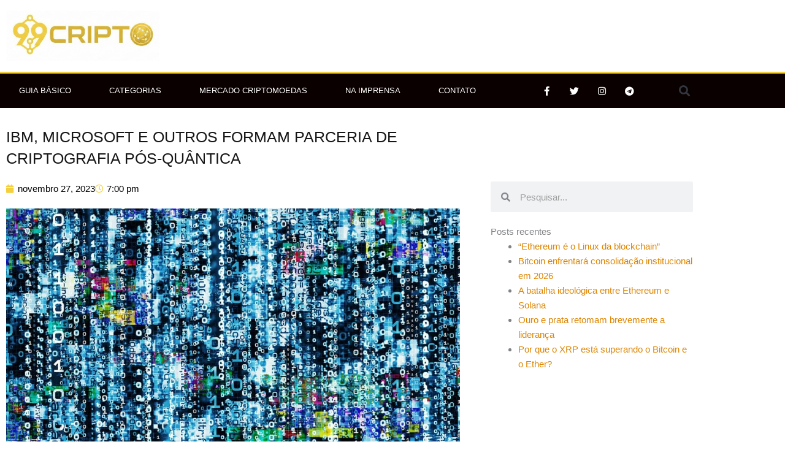

--- FILE ---
content_type: text/html; charset=UTF-8
request_url: https://99cripto.com.br/ibm-microsoft-e-outros-formam-parceria-de-criptografia-pos-quantica/
body_size: 21912
content:
<!DOCTYPE html><html lang="pt-BR"><head><script data-no-optimize="1" type="c75e3eca03f0ccf0d76a41ee-text/javascript">var litespeed_docref=sessionStorage.getItem("litespeed_docref");litespeed_docref&&(Object.defineProperty(document,"referrer",{get:function(){return litespeed_docref}}),sessionStorage.removeItem("litespeed_docref"));</script> <meta charset="UTF-8"><meta name="viewport" content="width=device-width, initial-scale=1"><link rel="profile" href="https://gmpg.org/xfn/11"><meta name='robots' content='index, follow, max-image-preview:large, max-snippet:-1, max-video-preview:-1' /><title>IBM, Microsoft e outros formam parceria de criptografia pós-quântica - 99Cripto</title><meta name="description" content="A IBM Quantum e a Microsoft formaram uma parceria para abordar a criptografia pós-quântica em colaboração com o MITRE, um instituto..." /><link rel="canonical" href="https://99cripto.com.br/ibm-microsoft-e-outros-formam-parceria-de-criptografia-pos-quantica/" /><meta property="og:locale" content="pt_BR" /><meta property="og:type" content="article" /><meta property="og:title" content="IBM, Microsoft e outros formam parceria de criptografia pós-quântica - 99Cripto" /><meta property="og:description" content="A IBM Quantum e a Microsoft formaram uma parceria para abordar a criptografia pós-quântica em colaboração com o MITRE, um instituto..." /><meta property="og:url" content="https://99cripto.com.br/ibm-microsoft-e-outros-formam-parceria-de-criptografia-pos-quantica/" /><meta property="og:site_name" content="99Cripto" /><meta property="article:publisher" content="https://fb.me/99cripto" /><meta property="article:published_time" content="2023-11-27T22:00:22+00:00" /><meta property="article:modified_time" content="2024-03-19T21:31:34+00:00" /><meta property="og:image" content="https://99cripto.com.br/wp-content/uploads/2023/11/IBM-Microsoft-e-outros-formam-parceria-de-criptografia-pos-quantica.jpg" /><meta property="og:image:width" content="1200" /><meta property="og:image:height" content="800" /><meta property="og:image:type" content="image/jpeg" /><meta name="author" content="Maria Ribeiro Barbosa" /><meta name="twitter:card" content="summary_large_image" /><meta name="twitter:creator" content="@99cripto" /><meta name="twitter:site" content="@99cripto" /><meta name="twitter:label1" content="Escrito por" /><meta name="twitter:data1" content="Maria Ribeiro Barbosa" /><meta name="twitter:label2" content="Est. tempo de leitura" /><meta name="twitter:data2" content="3 minutos" /> <script type="application/ld+json" class="yoast-schema-graph">{"@context":"https://schema.org","@graph":[{"@type":"Article","@id":"https://99cripto.com.br/ibm-microsoft-e-outros-formam-parceria-de-criptografia-pos-quantica/#article","isPartOf":{"@id":"https://99cripto.com.br/ibm-microsoft-e-outros-formam-parceria-de-criptografia-pos-quantica/"},"author":{"name":"Maria Ribeiro Barbosa","@id":"https://99cripto.com.br/#/schema/person/e26f518affdc32bd98c4c4cd1f97e2ed"},"headline":"IBM, Microsoft e outros formam parceria de criptografia pós-quântica","datePublished":"2023-11-27T22:00:22+00:00","dateModified":"2024-03-19T21:31:34+00:00","mainEntityOfPage":{"@id":"https://99cripto.com.br/ibm-microsoft-e-outros-formam-parceria-de-criptografia-pos-quantica/"},"wordCount":558,"commentCount":0,"publisher":{"@id":"https://99cripto.com.br/#organization"},"image":{"@id":"https://99cripto.com.br/ibm-microsoft-e-outros-formam-parceria-de-criptografia-pos-quantica/#primaryimage"},"thumbnailUrl":"https://99cripto.com.br/wp-content/uploads/2023/11/IBM-Microsoft-e-outros-formam-parceria-de-criptografia-pos-quantica.jpg","keywords":["AI","ativo digital","Bankman-Fried","bitcoin","Bitcoiner","Bitcoiners","blockchain","Blockchain Ethereum","BTC","CBDC","chatbots","ChatGPT","ChatGPT-4","cripto","Criptografia","criptográfico","criptomoeda","CRIPTOMOEDAS","Crypto","DAPP","DeFi","digital","ETF","ETFs","ETH","Ether","ETHEREUM","FTX","GameFi","Hash","IA","Inteligência Artificial","Investimento","metaverse","metaverso","mineração","moeda","moeda digital","nakamoto","NFT","NFTs","OpenAI","ransomware","Sam","Sam Bankman-Fried","Satoshi","Satoshi Nakamoto","segurança","Stablecoins","Tecnologia","token","tokens","TruthGPT","web3"],"articleSection":["Blockchain","Notícias"],"inLanguage":"pt-BR","potentialAction":[{"@type":"CommentAction","name":"Comment","target":["https://99cripto.com.br/ibm-microsoft-e-outros-formam-parceria-de-criptografia-pos-quantica/#respond"]}]},{"@type":"WebPage","@id":"https://99cripto.com.br/ibm-microsoft-e-outros-formam-parceria-de-criptografia-pos-quantica/","url":"https://99cripto.com.br/ibm-microsoft-e-outros-formam-parceria-de-criptografia-pos-quantica/","name":"IBM, Microsoft e outros formam parceria de criptografia pós-quântica - 99Cripto","isPartOf":{"@id":"https://99cripto.com.br/#website"},"primaryImageOfPage":{"@id":"https://99cripto.com.br/ibm-microsoft-e-outros-formam-parceria-de-criptografia-pos-quantica/#primaryimage"},"image":{"@id":"https://99cripto.com.br/ibm-microsoft-e-outros-formam-parceria-de-criptografia-pos-quantica/#primaryimage"},"thumbnailUrl":"https://99cripto.com.br/wp-content/uploads/2023/11/IBM-Microsoft-e-outros-formam-parceria-de-criptografia-pos-quantica.jpg","datePublished":"2023-11-27T22:00:22+00:00","dateModified":"2024-03-19T21:31:34+00:00","description":"A IBM Quantum e a Microsoft formaram uma parceria para abordar a criptografia pós-quântica em colaboração com o MITRE, um instituto...","breadcrumb":{"@id":"https://99cripto.com.br/ibm-microsoft-e-outros-formam-parceria-de-criptografia-pos-quantica/#breadcrumb"},"inLanguage":"pt-BR","potentialAction":[{"@type":"ReadAction","target":["https://99cripto.com.br/ibm-microsoft-e-outros-formam-parceria-de-criptografia-pos-quantica/"]}]},{"@type":"ImageObject","inLanguage":"pt-BR","@id":"https://99cripto.com.br/ibm-microsoft-e-outros-formam-parceria-de-criptografia-pos-quantica/#primaryimage","url":"https://99cripto.com.br/wp-content/uploads/2023/11/IBM-Microsoft-e-outros-formam-parceria-de-criptografia-pos-quantica.jpg","contentUrl":"https://99cripto.com.br/wp-content/uploads/2023/11/IBM-Microsoft-e-outros-formam-parceria-de-criptografia-pos-quantica.jpg","width":1200,"height":800,"caption":"IBM, Microsoft e outros formam parceria de criptografia pós-quântica"},{"@type":"BreadcrumbList","@id":"https://99cripto.com.br/ibm-microsoft-e-outros-formam-parceria-de-criptografia-pos-quantica/#breadcrumb","itemListElement":[{"@type":"ListItem","position":1,"name":"Início","item":"https://99cripto.com.br/"},{"@type":"ListItem","position":2,"name":"Artigos","item":"https://99cripto.com.br/artigos/"},{"@type":"ListItem","position":3,"name":"IBM, Microsoft e outros formam parceria de criptografia pós-quântica"}]},{"@type":"WebSite","@id":"https://99cripto.com.br/#website","url":"https://99cripto.com.br/","name":"99Cripto","description":"Portal de Notícias sobre Bitcoin, Criptomoedas e Blockchain","publisher":{"@id":"https://99cripto.com.br/#organization"},"potentialAction":[{"@type":"SearchAction","target":{"@type":"EntryPoint","urlTemplate":"https://99cripto.com.br/?s={search_term_string}"},"query-input":{"@type":"PropertyValueSpecification","valueRequired":true,"valueName":"search_term_string"}}],"inLanguage":"pt-BR"},{"@type":"Organization","@id":"https://99cripto.com.br/#organization","name":"99 Cripto","url":"https://99cripto.com.br/","logo":{"@type":"ImageObject","inLanguage":"pt-BR","@id":"https://99cripto.com.br/#/schema/logo/image/","url":"https://99cripto.com.br/wp-content/uploads/2018/01/Logo-Horizontal.png","contentUrl":"https://99cripto.com.br/wp-content/uploads/2018/01/Logo-Horizontal.png","width":1250,"height":1250,"caption":"99 Cripto"},"image":{"@id":"https://99cripto.com.br/#/schema/logo/image/"},"sameAs":["https://fb.me/99cripto","https://x.com/99cripto","https://instagram.com/99cripto","https://www.linkedin.com/company/99cripto/"]},{"@type":"Person","@id":"https://99cripto.com.br/#/schema/person/e26f518affdc32bd98c4c4cd1f97e2ed","name":"Maria Ribeiro Barbosa","image":{"@type":"ImageObject","inLanguage":"pt-BR","@id":"https://99cripto.com.br/#/schema/person/image/","url":"https://99cripto.com.br/wp-content/litespeed/avatar/5bfc3c102b3560a85aa8223463504d7a.jpg?ver=1768600954","contentUrl":"https://99cripto.com.br/wp-content/litespeed/avatar/5bfc3c102b3560a85aa8223463504d7a.jpg?ver=1768600954","caption":"Maria Ribeiro Barbosa"},"description":"Equipe de Redação 99Cripto","sameAs":["https://99cripto.com.br"],"url":"https://99cripto.com.br/author/mariab/"}]}</script> <link rel='dns-prefetch' href='//fonts.googleapis.com' /><link rel="alternate" type="application/rss+xml" title="Feed para 99Cripto &raquo;" href="https://99cripto.com.br/feed/" /><link rel="alternate" type="application/rss+xml" title="Feed de comentários para 99Cripto &raquo;" href="https://99cripto.com.br/comments/feed/" /><link rel="alternate" title="oEmbed (JSON)" type="application/json+oembed" href="https://99cripto.com.br/wp-json/oembed/1.0/embed?url=https%3A%2F%2F99cripto.com.br%2Fibm-microsoft-e-outros-formam-parceria-de-criptografia-pos-quantica%2F" /><link rel="alternate" title="oEmbed (XML)" type="text/xml+oembed" href="https://99cripto.com.br/wp-json/oembed/1.0/embed?url=https%3A%2F%2F99cripto.com.br%2Fibm-microsoft-e-outros-formam-parceria-de-criptografia-pos-quantica%2F&#038;format=xml" /><link data-optimized="2" rel="stylesheet" href="https://99cripto.com.br/wp-content/litespeed/css/969b9dbdc324581c246d5f210d175bda.css?ver=c402f" /> <script type="litespeed/javascript" data-src="https://99cripto.com.br/wp-includes/js/jquery/jquery.min.js?ver=3.7.1" id="jquery-core-js"></script> <link rel="https://api.w.org/" href="https://99cripto.com.br/wp-json/" /><link rel="alternate" title="JSON" type="application/json" href="https://99cripto.com.br/wp-json/wp/v2/posts/25694" /><link rel="EditURI" type="application/rsd+xml" title="RSD" href="https://99cripto.com.br/xmlrpc.php?rsd" /><meta name="generator" content="WordPress 6.9" /><link rel='shortlink' href='https://99cripto.com.br/?p=25694' /><meta name="generator" content="Elementor 3.34.1; features: additional_custom_breakpoints; settings: css_print_method-external, google_font-enabled, font_display-auto"><meta name="abstract" content="Notícias sobre Bitcoin, Criptomoedas e Blockchain"><meta name="author" content="SSX Digital"><meta name="classification" content="Análises de Preços, Bitcoin, Bitcoin, Bitcoin Cash, Bitcoin Cash, Blockchain, Cardano, Criptomoedas, Cursos e Palestras, Dash, Dogecoin, Educação, EOS, Ethereum, Ethereum, Ethereum Classic, ICOs e Investimentos, Imprensa, Informação, Litecoin, Mineração, Monero, Notícias, Ripple, Ripple, Segurança, Série: As grandes Aplicações da Blockchain, Série: As Principais Criptomoedas, Série: Iniciando no Mundo das Criptomoedas, Séries, Tron, Verge, Waves"><meta name="google-site-verification" content="U9SowG2BGIwzZ_lCc93bDOe7GUe7UvsuF7-mH1Ot3mI" /><meta name="copyright" content="Copyright 99Cripto - All rights Reserved."><meta name="designer" content="tagDiv"><meta name="distribution" content="Global"><meta name="language" content="pt-BR"><meta name="publisher" content="99Cripto"><meta name="rating" content="General"><meta name="resource-type" content="Document"><meta name="revisit-after" content="3"><meta name="subject" content="Análises de Preços, Bitcoin, Bitcoin, Bitcoin Cash, Bitcoin Cash, Blockchain, Cardano, Criptomoedas, Cursos e Palestras, Dash, Dogecoin, Educação, EOS, Ethereum, Ethereum, Ethereum Classic, ICOs e Investimentos, Imprensa, Informação, Litecoin, Mineração, Monero, Notícias, Ripple, Ripple, Segurança, Série: As grandes Aplicações da Blockchain, Série: As Principais Criptomoedas, Série: Iniciando no Mundo das Criptomoedas, Séries, Tron, Verge, Waves"><meta name="robots" content="index,follow"><meta name="coinzilla" content="ed57cdc3e5d3381e1784f226ef41446d" />
 <script type="litespeed/javascript" data-src="https://www.googletagmanager.com/gtag/js?id=UA-113487665-1"></script> <script type="litespeed/javascript">window.dataLayer=window.dataLayer||[];function gtag(){dataLayer.push(arguments)}
gtag('js',new Date());gtag('config','UA-113487665-1')</script> <script data-ad-client="ca-pub-5456132497093968" type="litespeed/javascript" data-src="https://pagead2.googlesyndication.com/pagead/js/adsbygoogle.js"></script> <link rel="icon" href="https://99cripto.com.br/wp-content/uploads/2026/01/cropped-icon2026-32x32.png" sizes="32x32" /><link rel="icon" href="https://99cripto.com.br/wp-content/uploads/2026/01/cropped-icon2026-192x192.png" sizes="192x192" /><link rel="apple-touch-icon" href="https://99cripto.com.br/wp-content/uploads/2026/01/cropped-icon2026-180x180.png" /><meta name="msapplication-TileImage" content="https://99cripto.com.br/wp-content/uploads/2026/01/cropped-icon2026-270x270.png" /></head><body itemtype='https://schema.org/Blog' itemscope='itemscope' class="wp-singular post-template-default single single-post postid-25694 single-format-standard wp-custom-logo wp-embed-responsive wp-theme-astra wp-child-theme-astra-child ast-desktop ast-page-builder-template ast-no-sidebar astra-4.12.0 ast-header-custom-item-inside group-blog ast-blog-single-style-1 ast-single-post ast-inherit-site-logo-transparent elementor-page-10372 ast-normal-title-enabled elementor-default elementor-kit-10441"><div class="sevioads"
style="
position: fixed;
width: 300px;
top: 90px;
right: 15px;
z-index: 999999999;
height: 80px;"
data-zone="c5c1200f-0771-45a9-afcb-c51a8e6c213f"></div><a
class="skip-link screen-reader-text"
href="#content">
Ir para o conteúdo</a><div
class="hfeed site" id="page"><header data-elementor-type="header" data-elementor-id="10345" class="elementor elementor-10345 elementor-location-header" data-elementor-post-type="elementor_library"><section class="elementor-section elementor-top-section elementor-element elementor-element-d4cde83 elementor-section-content-middle elementor-section-boxed elementor-section-height-default elementor-section-height-default" data-id="d4cde83" data-element_type="section"><div class="elementor-container elementor-column-gap-default"><div class="elementor-column elementor-col-33 elementor-top-column elementor-element elementor-element-1ce139a" data-id="1ce139a" data-element_type="column"><div class="elementor-widget-wrap elementor-element-populated"><div class="elementor-element elementor-element-17de2f9 elementor-widget elementor-widget-theme-site-logo elementor-widget-image" data-id="17de2f9" data-element_type="widget" data-widget_type="theme-site-logo.default"><div class="elementor-widget-container">
<a href="https://99cripto.com.br">
<img data-lazyloaded="1" src="[data-uri]" fetchpriority="high" width="918" height="306" data-src="https://99cripto.com.br/wp-content/uploads/2026/01/cropped-logo2026.jpg" class="attachment-full size-full wp-image-36685" alt="" data-srcset="https://99cripto.com.br/wp-content/uploads/2026/01/cropped-logo2026.jpg 918w, https://99cripto.com.br/wp-content/uploads/2026/01/cropped-logo2026-300x100.jpg 300w, https://99cripto.com.br/wp-content/uploads/2026/01/cropped-logo2026-150x50.jpg 150w, https://99cripto.com.br/wp-content/uploads/2026/01/cropped-logo2026-768x256.jpg 768w" data-sizes="(max-width: 918px) 100vw, 918px" />				</a></div></div></div></div><div class="elementor-column elementor-col-66 elementor-top-column elementor-element elementor-element-c3095c1" data-id="c3095c1" data-element_type="column"><div class="elementor-widget-wrap elementor-element-populated"><div class="elementor-element elementor-element-fcb46c6 elementor-widget elementor-widget-html" data-id="fcb46c6" data-element_type="widget" data-widget_type="html.default"><div class="elementor-widget-container"><div id="wrapper-sevio-5b977872-1b91-4606-9607-12e5f4de7676" style="display: inline-block;"><div class="sevioads" data-zone="5b977872-1b91-4606-9607-12e5f4de7676"></div></div></div></div></div></div></div></section><nav class="elementor-section elementor-top-section elementor-element elementor-element-5fbc9c92 elementor-section-content-middle elementor-section-boxed elementor-section-height-default elementor-section-height-default" data-id="5fbc9c92" data-element_type="section" data-settings="{&quot;background_background&quot;:&quot;classic&quot;}"><div class="elementor-container elementor-column-gap-no"><div class="elementor-column elementor-col-33 elementor-top-column elementor-element elementor-element-7f54f2a1" data-id="7f54f2a1" data-element_type="column"><div class="elementor-widget-wrap elementor-element-populated"><div class="elementor-element elementor-element-16850755 elementor-nav-menu--stretch elementor-nav-menu--dropdown-tablet elementor-nav-menu__text-align-aside elementor-nav-menu--toggle elementor-nav-menu--burger elementor-widget elementor-widget-nav-menu" data-id="16850755" data-element_type="widget" data-settings="{&quot;full_width&quot;:&quot;stretch&quot;,&quot;submenu_icon&quot;:{&quot;value&quot;:&quot;&lt;i class=\&quot;fas fa-chevron-down\&quot; aria-hidden=\&quot;true\&quot;&gt;&lt;\/i&gt;&quot;,&quot;library&quot;:&quot;fa-solid&quot;},&quot;layout&quot;:&quot;horizontal&quot;,&quot;toggle&quot;:&quot;burger&quot;}" data-widget_type="nav-menu.default"><div class="elementor-widget-container"><nav aria-label="Menu" class="elementor-nav-menu--main elementor-nav-menu__container elementor-nav-menu--layout-horizontal e--pointer-background e--animation-fade"><ul id="menu-1-16850755" class="elementor-nav-menu"><li class="menu-item menu-item-type-custom menu-item-object-custom menu-item-has-children menu-item-355"><a aria-expanded="false" href="#" class="elementor-item elementor-item-anchor menu-link">Guia Básico</a><ul class="sub-menu elementor-nav-menu--dropdown"><li class="menu-item menu-item-type-post_type menu-item-object-post menu-item-has-children menu-item-2559"><a aria-expanded="false" href="https://99cripto.com.br/o-que-e-bitcoin/" class="elementor-sub-item menu-link">Bitcoin</a><ul class="sub-menu elementor-nav-menu--dropdown"><li class="menu-item menu-item-type-post_type menu-item-object-post menu-item-2572"><a href="https://99cripto.com.br/o-que-e-bitcoin/" class="elementor-sub-item menu-link">O que é Bitcoin?</a></li><li class="menu-item menu-item-type-custom menu-item-object-custom menu-item-14502"><a href="https://99cripto.com.br/como-comprar-bitcoins/" class="elementor-sub-item menu-link">Como Comprar Bitcoin</a></li><li class="menu-item menu-item-type-post_type menu-item-object-post menu-item-2610"><a href="https://99cripto.com.br/o-que-e-exchange/" class="elementor-sub-item menu-link">O que é Exchange?</a></li><li class="menu-item menu-item-type-post_type menu-item-object-post menu-item-2574"><a href="https://99cripto.com.br/o-que-e-wallet-o-que-e-carteira/" class="elementor-sub-item menu-link">O que é Wallet?</a></li><li class="menu-item menu-item-type-custom menu-item-object-custom menu-item-14202"><a href="https://99cripto.com.br/como-investir-em-bitcoins/" class="elementor-sub-item menu-link">Como Investir em Bitcoin</a></li><li class="menu-item menu-item-type-custom menu-item-object-custom menu-item-14672"><a href="https://99cripto.com.br/como-minerar-bitcoins/" class="elementor-sub-item menu-link">Como Minerar Bitcoins</a></li><li class="menu-item menu-item-type-post_type menu-item-object-post menu-item-2608"><a href="https://99cripto.com.br/o-que-e-arbitragem-de-bitcoin/" class="elementor-sub-item menu-link">O que é Arbitragem de Bitcoin?</a></li><li class="menu-item menu-item-type-post_type menu-item-object-post menu-item-2567"><a href="https://99cripto.com.br/o-que-e-bitcoin-cash-bch/" class="elementor-sub-item menu-link">O que é BITCOIN CASH (BCH)?</a></li><li class="menu-item menu-item-type-post_type menu-item-object-post menu-item-2609"><a href="https://99cripto.com.br/dicas-de-seguranca-para-acesso-as-exchanges/" class="elementor-sub-item menu-link">Dicas de segurança para acesso as Exchanges</a></li><li class="menu-item menu-item-type-post_type menu-item-object-post menu-item-2581"><a href="https://99cripto.com.br/senador-publica-artigo-sobre-o-futuro-do-bitcoin/" class="elementor-sub-item menu-link">Discussões políticas sobre o futuro do BITCOIN no Brasil</a></li><li class="menu-item menu-item-type-post_type menu-item-object-post menu-item-2578"><a href="https://99cripto.com.br/como-declarar-bitcoin-e-criptoativos-no-imposto-de-renda/" class="elementor-sub-item menu-link">Como declarar Bitcoin no Imposto de Renda?</a></li></ul></li><li class="menu-item menu-item-type-post_type menu-item-object-post menu-item-has-children menu-item-2557"><a aria-expanded="false" href="https://99cripto.com.br/o-que-e-altcoins/" class="elementor-sub-item menu-link">Criptomoedas</a><ul class="sub-menu elementor-nav-menu--dropdown"><li class="menu-item menu-item-type-post_type menu-item-object-post menu-item-2611"><a href="https://99cripto.com.br/o-que-e-criptomoeda/" class="elementor-sub-item menu-link">O que são Criptomoedas?</a></li><li class="menu-item menu-item-type-post_type menu-item-object-post menu-item-2570"><a href="https://99cripto.com.br/o-que-e-altcoins/" class="elementor-sub-item menu-link">O que é Altcoins?</a></li><li class="menu-item menu-item-type-post_type menu-item-object-post menu-item-2569"><a href="https://99cripto.com.br/o-que-e-ethereum-eth/" class="elementor-sub-item menu-link">O que é ETHEREUM (ETH)?</a></li><li class="menu-item menu-item-type-post_type menu-item-object-post menu-item-2565"><a href="https://99cripto.com.br/o-que-e-litecoin-ltc/" class="elementor-sub-item menu-link">O que é LITECOIN (LTC)?</a></li><li class="menu-item menu-item-type-post_type menu-item-object-post menu-item-2568"><a href="https://99cripto.com.br/o-que-e-ripple-xrp/" class="elementor-sub-item menu-link">O que é RIPPLE (XRP)?</a></li><li class="menu-item menu-item-type-post_type menu-item-object-post menu-item-2562"><a href="https://99cripto.com.br/o-que-e-monero-xmr/" class="elementor-sub-item menu-link">O que é MONERO (XMR)?</a></li><li class="menu-item menu-item-type-post_type menu-item-object-post menu-item-2563"><a href="https://99cripto.com.br/o-que-e-eos-eos/" class="elementor-sub-item menu-link">O que é EOS (EOS)?</a></li><li class="menu-item menu-item-type-post_type menu-item-object-post menu-item-2564"><a href="https://99cripto.com.br/o-que-e-nem-xem/" class="elementor-sub-item menu-link">O que é NEM (XEM)?</a></li><li class="menu-item menu-item-type-post_type menu-item-object-post menu-item-2566"><a href="https://99cripto.com.br/o-que-e-cardano-ada/" class="elementor-sub-item menu-link">O que é CARDANO (ADA)?</a></li><li class="menu-item menu-item-type-post_type menu-item-object-post menu-item-2607"><a href="https://99cripto.com.br/o-que-e-steem-steem/" class="elementor-sub-item menu-link">O que é Steem (STEEM)?</a></li><li class="menu-item menu-item-type-post_type menu-item-object-post menu-item-2580"><a href="https://99cripto.com.br/guia-pratico-de-como-abrir-uma-conta-na-binance/" class="elementor-sub-item menu-link">Guia prático de como abrir uma conta na BINANCE</a></li></ul></li><li class="menu-item menu-item-type-post_type menu-item-object-post menu-item-has-children menu-item-2558"><a aria-expanded="false" href="https://99cripto.com.br/o-que-e-mineracao/" class="elementor-sub-item menu-link">Mineração</a><ul class="sub-menu elementor-nav-menu--dropdown"><li class="menu-item menu-item-type-post_type menu-item-object-post menu-item-2571"><a href="https://99cripto.com.br/o-que-e-mineracao/" class="elementor-sub-item menu-link">O que é mineração?</a></li><li class="menu-item menu-item-type-custom menu-item-object-custom menu-item-14671"><a href="https://99cripto.com.br/como-minerar-bitcoins/" class="elementor-sub-item menu-link">Como Minerar Bitcoins</a></li><li class="menu-item menu-item-type-post_type menu-item-object-post menu-item-2576"><a href="https://99cripto.com.br/quanto-custa-para-minerar-um-unico-bitcoin-no-seu-pais/" class="elementor-sub-item menu-link">Qual o custo para minerar 1 BTC?</a></li><li class="menu-item menu-item-type-custom menu-item-object-custom menu-item-14711"><a href="https://99cripto.com.br/melhores-maquinas-para-minerar-bitcoins/" class="elementor-sub-item menu-link">Melhores Máquinas para Minerar Bitcoins</a></li><li class="menu-item menu-item-type-post_type menu-item-object-post menu-item-2577"><a href="https://99cripto.com.br/antminer-x3-a-asic-que-tem-a-potencia-de-319-rx-580/" class="elementor-sub-item menu-link">Placas de Mineração</a></li></ul></li><li class="menu-item menu-item-type-post_type menu-item-object-post menu-item-has-children menu-item-2582"><a aria-expanded="false" href="https://99cripto.com.br/o-que-e-blockchain/" class="elementor-sub-item menu-link">Blockchain</a><ul class="sub-menu elementor-nav-menu--dropdown"><li class="menu-item menu-item-type-custom menu-item-object-custom menu-item-11464"><a href="https://99cripto.com.br/explicando-blockchain-com-desenhos/" class="elementor-sub-item menu-link">O que é Blockchain?</a></li><li class="menu-item menu-item-type-taxonomy menu-item-object-category menu-item-2993"><a href="https://99cripto.com.br/categoria/series/serie-as-grandes-aplicacoes-da-blockchain/" class="elementor-sub-item menu-link">Série: As grandes Aplicações da Blockchain</a></li><li class="menu-item menu-item-type-post_type menu-item-object-post menu-item-2585"><a href="https://99cripto.com.br/o-poder-da-blockchain-3-o-potencial-da-inovacao/" class="elementor-sub-item menu-link">O Poder da Blockchain #1: O potencial da inovação</a></li><li class="menu-item menu-item-type-post_type menu-item-object-post menu-item-2584"><a href="https://99cripto.com.br/o-poder-da-blockchain-4-transformando-o-setor-da-saude/" class="elementor-sub-item menu-link">O Poder da Blockchain #4: Transformando o setor da Saúde</a></li><li class="menu-item menu-item-type-post_type menu-item-object-post menu-item-2586"><a href="https://99cripto.com.br/mercado-de-marketing-e-publicidade-cresce-com-ajuda-da-blockchain/" class="elementor-sub-item menu-link">O Poder da Blockchain #3: Mercado de Marketing e Publicidade</a></li><li class="menu-item menu-item-type-post_type menu-item-object-post menu-item-2587"><a href="https://99cripto.com.br/blockchain-promete-abalar-o-setor-imobiliario/" class="elementor-sub-item menu-link">O Poder da Blockchain #4: Setor Imobiliário</a></li><li class="menu-item menu-item-type-post_type menu-item-object-post menu-item-2588"><a href="https://99cripto.com.br/nova-conquista-para-a-blockchain-primeiro-emprestimo-de-titulos-entre-bancos-realizado-com-sucesso/" class="elementor-sub-item menu-link">O Poder da Blockchain #5: Empréstimo de títulos entre Bancos</a></li><li class="menu-item menu-item-type-post_type menu-item-object-post menu-item-2589"><a href="https://99cripto.com.br/identificacao-privacidade-baseada-no-blockchain/" class="elementor-sub-item menu-link">O Poder da Blockchain #6: Identificação e Privacidade</a></li><li class="menu-item menu-item-type-post_type menu-item-object-post menu-item-2590"><a href="https://99cripto.com.br/google-esta-apostando-alto-na-blockchain-e-ja-e-um-dos-principais-usuarios-da-tecnologia/" class="elementor-sub-item menu-link">O Poder da Blockchain #7: Google já é um dos principais usuários da tecnologia</a></li><li class="menu-item menu-item-type-post_type menu-item-object-post menu-item-2591"><a href="https://99cripto.com.br/reino-unido-usa-blockchain-em-comercio-de-energia-solar/" class="elementor-sub-item menu-link">O Poder da Blockchain #8: Comércio de Energia Solar</a></li></ul></li><li class="menu-item menu-item-type-post_type menu-item-object-post menu-item-has-children menu-item-2560"><a aria-expanded="false" href="https://99cripto.com.br/o-que-e-ico-oferta-inicial-de-moedas/" class="elementor-sub-item menu-link">ICO</a><ul class="sub-menu elementor-nav-menu--dropdown"><li class="menu-item menu-item-type-post_type menu-item-object-post menu-item-2575"><a href="https://99cripto.com.br/o-que-e-ico-oferta-inicial-de-moedas/" class="elementor-sub-item menu-link">O que é ICO?</a></li><li class="menu-item menu-item-type-post_type menu-item-object-post menu-item-2579"><a href="https://99cripto.com.br/cvm-publica-nota-de-esclarecimento-sobre-sua-posicao-a-respeito-das-icos-no-brasil/" class="elementor-sub-item menu-link">Posição da CVM a respeito das ICOs no Brasil</a></li></ul></li><li class="menu-item menu-item-type-taxonomy menu-item-object-category menu-item-2556"><a href="https://99cripto.com.br/categoria/educacao/" class="elementor-sub-item menu-link">Educação</a></li><li class="menu-item menu-item-type-post_type menu-item-object-page menu-item-195"><a href="https://99cripto.com.br/duvidas/" class="elementor-sub-item menu-link">Dúvidas</a></li><li class="menu-item menu-item-type-post_type menu-item-object-page menu-item-354"><a href="https://99cripto.com.br/glossario/" class="elementor-sub-item menu-link">Glossário</a></li><li class="menu-item menu-item-type-post_type menu-item-object-page menu-item-570"><a href="https://99cripto.com.br/blacklist/" class="elementor-sub-item menu-link">Blacklist das Criptomoedas</a></li></ul></li><li class="menu-item menu-item-type-custom menu-item-object-custom menu-item-has-children menu-item-353"><a aria-expanded="false" href="#" class="elementor-item elementor-item-anchor menu-link">Categorias</a><ul class="sub-menu elementor-nav-menu--dropdown"><li class="menu-item menu-item-type-taxonomy menu-item-object-category current-post-ancestor current-menu-parent current-post-parent menu-item-10"><a href="https://99cripto.com.br/categoria/blockchain/" class="elementor-sub-item menu-link">Blockchain</a></li><li class="menu-item menu-item-type-taxonomy menu-item-object-category menu-item-12"><a href="https://99cripto.com.br/categoria/criptomoedas/" class="elementor-sub-item menu-link">Criptomoedas</a></li><li class="menu-item menu-item-type-taxonomy menu-item-object-category menu-item-1217"><a href="https://99cripto.com.br/categoria/mining/" class="elementor-sub-item menu-link">Mineração</a></li><li class="menu-item menu-item-type-taxonomy menu-item-object-category current-post-ancestor current-menu-parent current-post-parent menu-item-13"><a href="https://99cripto.com.br/categoria/noticias/" class="elementor-sub-item menu-link">Notícias</a></li><li class="menu-item menu-item-type-taxonomy menu-item-object-category menu-item-1262"><a href="https://99cripto.com.br/categoria/icos-e-investimentos/" class="elementor-sub-item menu-link">ICOs e Investimentos</a></li><li class="menu-item menu-item-type-taxonomy menu-item-object-category menu-item-14"><a href="https://99cripto.com.br/categoria/seguranca/" class="elementor-sub-item menu-link">Segurança</a></li></ul></li><li class="menu-item menu-item-type-custom menu-item-object-custom menu-item-has-children menu-item-381"><a aria-expanded="false" href="#" class="elementor-item elementor-item-anchor menu-link">Mercado Criptomoedas</a><ul class="sub-menu elementor-nav-menu--dropdown"><li class="menu-item menu-item-type-taxonomy menu-item-object-category menu-item-2991"><a href="https://99cripto.com.br/categoria/series/serie-as-principais-criptomoedas/" class="elementor-sub-item menu-link">Série: As Principais Criptomoedas</a></li><li class="menu-item menu-item-type-taxonomy menu-item-object-category menu-item-2992"><a href="https://99cripto.com.br/categoria/series/serie-iniciando-com-o-bitcoin-e-as-criptomoedas/" class="elementor-sub-item menu-link">Série: Iniciando no Mundo das Criptomoedas</a></li><li class="menu-item menu-item-type-post_type menu-item-object-page menu-item-382"><a href="https://99cripto.com.br/analises-e-recomendacoes/" class="elementor-sub-item menu-link">Análises e Recomendações</a></li><li class="menu-item menu-item-type-post_type menu-item-object-page menu-item-383"><a href="https://99cripto.com.br/performance-btc/" class="elementor-sub-item menu-link">Performance Criptomoedas</a></li><li class="menu-item menu-item-type-post_type menu-item-object-page menu-item-656"><a href="https://99cripto.com.br/ranking-criptomoedas/" class="elementor-sub-item menu-link">Ranking Criptomoedas</a></li><li class="menu-item menu-item-type-post_type menu-item-object-page menu-item-384"><a href="https://99cripto.com.br/grafico-btc-us/" class="elementor-sub-item menu-link">Gráfico BTC US$</a></li><li class="menu-item menu-item-type-post_type menu-item-object-page menu-item-385"><a href="https://99cripto.com.br/grafico-btc-r/" class="elementor-sub-item menu-link">Gráfico BTC R$</a></li></ul></li><li class="menu-item menu-item-type-custom menu-item-object-custom menu-item-3292"><a href="https://99cripto.com.br/categoria/imprensa/" class="elementor-item menu-link">Na Imprensa</a></li><li class="menu-item menu-item-type-post_type menu-item-object-page menu-item-366"><a href="https://99cripto.com.br/fale-conosco/" class="elementor-item menu-link">Contato</a></li></ul></nav><div class="elementor-menu-toggle" role="button" tabindex="0" aria-label="Alternar menu" aria-expanded="false">
<i aria-hidden="true" role="presentation" class="elementor-menu-toggle__icon--open eicon-menu-bar"></i><i aria-hidden="true" role="presentation" class="elementor-menu-toggle__icon--close eicon-close"></i></div><nav class="elementor-nav-menu--dropdown elementor-nav-menu__container" aria-hidden="true"><ul id="menu-2-16850755" class="elementor-nav-menu"><li class="menu-item menu-item-type-custom menu-item-object-custom menu-item-has-children menu-item-355"><a aria-expanded="false" href="#" class="elementor-item elementor-item-anchor menu-link" tabindex="-1">Guia Básico</a><ul class="sub-menu elementor-nav-menu--dropdown"><li class="menu-item menu-item-type-post_type menu-item-object-post menu-item-has-children menu-item-2559"><a aria-expanded="false" href="https://99cripto.com.br/o-que-e-bitcoin/" class="elementor-sub-item menu-link" tabindex="-1">Bitcoin</a><ul class="sub-menu elementor-nav-menu--dropdown"><li class="menu-item menu-item-type-post_type menu-item-object-post menu-item-2572"><a href="https://99cripto.com.br/o-que-e-bitcoin/" class="elementor-sub-item menu-link" tabindex="-1">O que é Bitcoin?</a></li><li class="menu-item menu-item-type-custom menu-item-object-custom menu-item-14502"><a href="https://99cripto.com.br/como-comprar-bitcoins/" class="elementor-sub-item menu-link" tabindex="-1">Como Comprar Bitcoin</a></li><li class="menu-item menu-item-type-post_type menu-item-object-post menu-item-2610"><a href="https://99cripto.com.br/o-que-e-exchange/" class="elementor-sub-item menu-link" tabindex="-1">O que é Exchange?</a></li><li class="menu-item menu-item-type-post_type menu-item-object-post menu-item-2574"><a href="https://99cripto.com.br/o-que-e-wallet-o-que-e-carteira/" class="elementor-sub-item menu-link" tabindex="-1">O que é Wallet?</a></li><li class="menu-item menu-item-type-custom menu-item-object-custom menu-item-14202"><a href="https://99cripto.com.br/como-investir-em-bitcoins/" class="elementor-sub-item menu-link" tabindex="-1">Como Investir em Bitcoin</a></li><li class="menu-item menu-item-type-custom menu-item-object-custom menu-item-14672"><a href="https://99cripto.com.br/como-minerar-bitcoins/" class="elementor-sub-item menu-link" tabindex="-1">Como Minerar Bitcoins</a></li><li class="menu-item menu-item-type-post_type menu-item-object-post menu-item-2608"><a href="https://99cripto.com.br/o-que-e-arbitragem-de-bitcoin/" class="elementor-sub-item menu-link" tabindex="-1">O que é Arbitragem de Bitcoin?</a></li><li class="menu-item menu-item-type-post_type menu-item-object-post menu-item-2567"><a href="https://99cripto.com.br/o-que-e-bitcoin-cash-bch/" class="elementor-sub-item menu-link" tabindex="-1">O que é BITCOIN CASH (BCH)?</a></li><li class="menu-item menu-item-type-post_type menu-item-object-post menu-item-2609"><a href="https://99cripto.com.br/dicas-de-seguranca-para-acesso-as-exchanges/" class="elementor-sub-item menu-link" tabindex="-1">Dicas de segurança para acesso as Exchanges</a></li><li class="menu-item menu-item-type-post_type menu-item-object-post menu-item-2581"><a href="https://99cripto.com.br/senador-publica-artigo-sobre-o-futuro-do-bitcoin/" class="elementor-sub-item menu-link" tabindex="-1">Discussões políticas sobre o futuro do BITCOIN no Brasil</a></li><li class="menu-item menu-item-type-post_type menu-item-object-post menu-item-2578"><a href="https://99cripto.com.br/como-declarar-bitcoin-e-criptoativos-no-imposto-de-renda/" class="elementor-sub-item menu-link" tabindex="-1">Como declarar Bitcoin no Imposto de Renda?</a></li></ul></li><li class="menu-item menu-item-type-post_type menu-item-object-post menu-item-has-children menu-item-2557"><a aria-expanded="false" href="https://99cripto.com.br/o-que-e-altcoins/" class="elementor-sub-item menu-link" tabindex="-1">Criptomoedas</a><ul class="sub-menu elementor-nav-menu--dropdown"><li class="menu-item menu-item-type-post_type menu-item-object-post menu-item-2611"><a href="https://99cripto.com.br/o-que-e-criptomoeda/" class="elementor-sub-item menu-link" tabindex="-1">O que são Criptomoedas?</a></li><li class="menu-item menu-item-type-post_type menu-item-object-post menu-item-2570"><a href="https://99cripto.com.br/o-que-e-altcoins/" class="elementor-sub-item menu-link" tabindex="-1">O que é Altcoins?</a></li><li class="menu-item menu-item-type-post_type menu-item-object-post menu-item-2569"><a href="https://99cripto.com.br/o-que-e-ethereum-eth/" class="elementor-sub-item menu-link" tabindex="-1">O que é ETHEREUM (ETH)?</a></li><li class="menu-item menu-item-type-post_type menu-item-object-post menu-item-2565"><a href="https://99cripto.com.br/o-que-e-litecoin-ltc/" class="elementor-sub-item menu-link" tabindex="-1">O que é LITECOIN (LTC)?</a></li><li class="menu-item menu-item-type-post_type menu-item-object-post menu-item-2568"><a href="https://99cripto.com.br/o-que-e-ripple-xrp/" class="elementor-sub-item menu-link" tabindex="-1">O que é RIPPLE (XRP)?</a></li><li class="menu-item menu-item-type-post_type menu-item-object-post menu-item-2562"><a href="https://99cripto.com.br/o-que-e-monero-xmr/" class="elementor-sub-item menu-link" tabindex="-1">O que é MONERO (XMR)?</a></li><li class="menu-item menu-item-type-post_type menu-item-object-post menu-item-2563"><a href="https://99cripto.com.br/o-que-e-eos-eos/" class="elementor-sub-item menu-link" tabindex="-1">O que é EOS (EOS)?</a></li><li class="menu-item menu-item-type-post_type menu-item-object-post menu-item-2564"><a href="https://99cripto.com.br/o-que-e-nem-xem/" class="elementor-sub-item menu-link" tabindex="-1">O que é NEM (XEM)?</a></li><li class="menu-item menu-item-type-post_type menu-item-object-post menu-item-2566"><a href="https://99cripto.com.br/o-que-e-cardano-ada/" class="elementor-sub-item menu-link" tabindex="-1">O que é CARDANO (ADA)?</a></li><li class="menu-item menu-item-type-post_type menu-item-object-post menu-item-2607"><a href="https://99cripto.com.br/o-que-e-steem-steem/" class="elementor-sub-item menu-link" tabindex="-1">O que é Steem (STEEM)?</a></li><li class="menu-item menu-item-type-post_type menu-item-object-post menu-item-2580"><a href="https://99cripto.com.br/guia-pratico-de-como-abrir-uma-conta-na-binance/" class="elementor-sub-item menu-link" tabindex="-1">Guia prático de como abrir uma conta na BINANCE</a></li></ul></li><li class="menu-item menu-item-type-post_type menu-item-object-post menu-item-has-children menu-item-2558"><a aria-expanded="false" href="https://99cripto.com.br/o-que-e-mineracao/" class="elementor-sub-item menu-link" tabindex="-1">Mineração</a><ul class="sub-menu elementor-nav-menu--dropdown"><li class="menu-item menu-item-type-post_type menu-item-object-post menu-item-2571"><a href="https://99cripto.com.br/o-que-e-mineracao/" class="elementor-sub-item menu-link" tabindex="-1">O que é mineração?</a></li><li class="menu-item menu-item-type-custom menu-item-object-custom menu-item-14671"><a href="https://99cripto.com.br/como-minerar-bitcoins/" class="elementor-sub-item menu-link" tabindex="-1">Como Minerar Bitcoins</a></li><li class="menu-item menu-item-type-post_type menu-item-object-post menu-item-2576"><a href="https://99cripto.com.br/quanto-custa-para-minerar-um-unico-bitcoin-no-seu-pais/" class="elementor-sub-item menu-link" tabindex="-1">Qual o custo para minerar 1 BTC?</a></li><li class="menu-item menu-item-type-custom menu-item-object-custom menu-item-14711"><a href="https://99cripto.com.br/melhores-maquinas-para-minerar-bitcoins/" class="elementor-sub-item menu-link" tabindex="-1">Melhores Máquinas para Minerar Bitcoins</a></li><li class="menu-item menu-item-type-post_type menu-item-object-post menu-item-2577"><a href="https://99cripto.com.br/antminer-x3-a-asic-que-tem-a-potencia-de-319-rx-580/" class="elementor-sub-item menu-link" tabindex="-1">Placas de Mineração</a></li></ul></li><li class="menu-item menu-item-type-post_type menu-item-object-post menu-item-has-children menu-item-2582"><a aria-expanded="false" href="https://99cripto.com.br/o-que-e-blockchain/" class="elementor-sub-item menu-link" tabindex="-1">Blockchain</a><ul class="sub-menu elementor-nav-menu--dropdown"><li class="menu-item menu-item-type-custom menu-item-object-custom menu-item-11464"><a href="https://99cripto.com.br/explicando-blockchain-com-desenhos/" class="elementor-sub-item menu-link" tabindex="-1">O que é Blockchain?</a></li><li class="menu-item menu-item-type-taxonomy menu-item-object-category menu-item-2993"><a href="https://99cripto.com.br/categoria/series/serie-as-grandes-aplicacoes-da-blockchain/" class="elementor-sub-item menu-link" tabindex="-1">Série: As grandes Aplicações da Blockchain</a></li><li class="menu-item menu-item-type-post_type menu-item-object-post menu-item-2585"><a href="https://99cripto.com.br/o-poder-da-blockchain-3-o-potencial-da-inovacao/" class="elementor-sub-item menu-link" tabindex="-1">O Poder da Blockchain #1: O potencial da inovação</a></li><li class="menu-item menu-item-type-post_type menu-item-object-post menu-item-2584"><a href="https://99cripto.com.br/o-poder-da-blockchain-4-transformando-o-setor-da-saude/" class="elementor-sub-item menu-link" tabindex="-1">O Poder da Blockchain #4: Transformando o setor da Saúde</a></li><li class="menu-item menu-item-type-post_type menu-item-object-post menu-item-2586"><a href="https://99cripto.com.br/mercado-de-marketing-e-publicidade-cresce-com-ajuda-da-blockchain/" class="elementor-sub-item menu-link" tabindex="-1">O Poder da Blockchain #3: Mercado de Marketing e Publicidade</a></li><li class="menu-item menu-item-type-post_type menu-item-object-post menu-item-2587"><a href="https://99cripto.com.br/blockchain-promete-abalar-o-setor-imobiliario/" class="elementor-sub-item menu-link" tabindex="-1">O Poder da Blockchain #4: Setor Imobiliário</a></li><li class="menu-item menu-item-type-post_type menu-item-object-post menu-item-2588"><a href="https://99cripto.com.br/nova-conquista-para-a-blockchain-primeiro-emprestimo-de-titulos-entre-bancos-realizado-com-sucesso/" class="elementor-sub-item menu-link" tabindex="-1">O Poder da Blockchain #5: Empréstimo de títulos entre Bancos</a></li><li class="menu-item menu-item-type-post_type menu-item-object-post menu-item-2589"><a href="https://99cripto.com.br/identificacao-privacidade-baseada-no-blockchain/" class="elementor-sub-item menu-link" tabindex="-1">O Poder da Blockchain #6: Identificação e Privacidade</a></li><li class="menu-item menu-item-type-post_type menu-item-object-post menu-item-2590"><a href="https://99cripto.com.br/google-esta-apostando-alto-na-blockchain-e-ja-e-um-dos-principais-usuarios-da-tecnologia/" class="elementor-sub-item menu-link" tabindex="-1">O Poder da Blockchain #7: Google já é um dos principais usuários da tecnologia</a></li><li class="menu-item menu-item-type-post_type menu-item-object-post menu-item-2591"><a href="https://99cripto.com.br/reino-unido-usa-blockchain-em-comercio-de-energia-solar/" class="elementor-sub-item menu-link" tabindex="-1">O Poder da Blockchain #8: Comércio de Energia Solar</a></li></ul></li><li class="menu-item menu-item-type-post_type menu-item-object-post menu-item-has-children menu-item-2560"><a aria-expanded="false" href="https://99cripto.com.br/o-que-e-ico-oferta-inicial-de-moedas/" class="elementor-sub-item menu-link" tabindex="-1">ICO</a><ul class="sub-menu elementor-nav-menu--dropdown"><li class="menu-item menu-item-type-post_type menu-item-object-post menu-item-2575"><a href="https://99cripto.com.br/o-que-e-ico-oferta-inicial-de-moedas/" class="elementor-sub-item menu-link" tabindex="-1">O que é ICO?</a></li><li class="menu-item menu-item-type-post_type menu-item-object-post menu-item-2579"><a href="https://99cripto.com.br/cvm-publica-nota-de-esclarecimento-sobre-sua-posicao-a-respeito-das-icos-no-brasil/" class="elementor-sub-item menu-link" tabindex="-1">Posição da CVM a respeito das ICOs no Brasil</a></li></ul></li><li class="menu-item menu-item-type-taxonomy menu-item-object-category menu-item-2556"><a href="https://99cripto.com.br/categoria/educacao/" class="elementor-sub-item menu-link" tabindex="-1">Educação</a></li><li class="menu-item menu-item-type-post_type menu-item-object-page menu-item-195"><a href="https://99cripto.com.br/duvidas/" class="elementor-sub-item menu-link" tabindex="-1">Dúvidas</a></li><li class="menu-item menu-item-type-post_type menu-item-object-page menu-item-354"><a href="https://99cripto.com.br/glossario/" class="elementor-sub-item menu-link" tabindex="-1">Glossário</a></li><li class="menu-item menu-item-type-post_type menu-item-object-page menu-item-570"><a href="https://99cripto.com.br/blacklist/" class="elementor-sub-item menu-link" tabindex="-1">Blacklist das Criptomoedas</a></li></ul></li><li class="menu-item menu-item-type-custom menu-item-object-custom menu-item-has-children menu-item-353"><a aria-expanded="false" href="#" class="elementor-item elementor-item-anchor menu-link" tabindex="-1">Categorias</a><ul class="sub-menu elementor-nav-menu--dropdown"><li class="menu-item menu-item-type-taxonomy menu-item-object-category current-post-ancestor current-menu-parent current-post-parent menu-item-10"><a href="https://99cripto.com.br/categoria/blockchain/" class="elementor-sub-item menu-link" tabindex="-1">Blockchain</a></li><li class="menu-item menu-item-type-taxonomy menu-item-object-category menu-item-12"><a href="https://99cripto.com.br/categoria/criptomoedas/" class="elementor-sub-item menu-link" tabindex="-1">Criptomoedas</a></li><li class="menu-item menu-item-type-taxonomy menu-item-object-category menu-item-1217"><a href="https://99cripto.com.br/categoria/mining/" class="elementor-sub-item menu-link" tabindex="-1">Mineração</a></li><li class="menu-item menu-item-type-taxonomy menu-item-object-category current-post-ancestor current-menu-parent current-post-parent menu-item-13"><a href="https://99cripto.com.br/categoria/noticias/" class="elementor-sub-item menu-link" tabindex="-1">Notícias</a></li><li class="menu-item menu-item-type-taxonomy menu-item-object-category menu-item-1262"><a href="https://99cripto.com.br/categoria/icos-e-investimentos/" class="elementor-sub-item menu-link" tabindex="-1">ICOs e Investimentos</a></li><li class="menu-item menu-item-type-taxonomy menu-item-object-category menu-item-14"><a href="https://99cripto.com.br/categoria/seguranca/" class="elementor-sub-item menu-link" tabindex="-1">Segurança</a></li></ul></li><li class="menu-item menu-item-type-custom menu-item-object-custom menu-item-has-children menu-item-381"><a aria-expanded="false" href="#" class="elementor-item elementor-item-anchor menu-link" tabindex="-1">Mercado Criptomoedas</a><ul class="sub-menu elementor-nav-menu--dropdown"><li class="menu-item menu-item-type-taxonomy menu-item-object-category menu-item-2991"><a href="https://99cripto.com.br/categoria/series/serie-as-principais-criptomoedas/" class="elementor-sub-item menu-link" tabindex="-1">Série: As Principais Criptomoedas</a></li><li class="menu-item menu-item-type-taxonomy menu-item-object-category menu-item-2992"><a href="https://99cripto.com.br/categoria/series/serie-iniciando-com-o-bitcoin-e-as-criptomoedas/" class="elementor-sub-item menu-link" tabindex="-1">Série: Iniciando no Mundo das Criptomoedas</a></li><li class="menu-item menu-item-type-post_type menu-item-object-page menu-item-382"><a href="https://99cripto.com.br/analises-e-recomendacoes/" class="elementor-sub-item menu-link" tabindex="-1">Análises e Recomendações</a></li><li class="menu-item menu-item-type-post_type menu-item-object-page menu-item-383"><a href="https://99cripto.com.br/performance-btc/" class="elementor-sub-item menu-link" tabindex="-1">Performance Criptomoedas</a></li><li class="menu-item menu-item-type-post_type menu-item-object-page menu-item-656"><a href="https://99cripto.com.br/ranking-criptomoedas/" class="elementor-sub-item menu-link" tabindex="-1">Ranking Criptomoedas</a></li><li class="menu-item menu-item-type-post_type menu-item-object-page menu-item-384"><a href="https://99cripto.com.br/grafico-btc-us/" class="elementor-sub-item menu-link" tabindex="-1">Gráfico BTC US$</a></li><li class="menu-item menu-item-type-post_type menu-item-object-page menu-item-385"><a href="https://99cripto.com.br/grafico-btc-r/" class="elementor-sub-item menu-link" tabindex="-1">Gráfico BTC R$</a></li></ul></li><li class="menu-item menu-item-type-custom menu-item-object-custom menu-item-3292"><a href="https://99cripto.com.br/categoria/imprensa/" class="elementor-item menu-link" tabindex="-1">Na Imprensa</a></li><li class="menu-item menu-item-type-post_type menu-item-object-page menu-item-366"><a href="https://99cripto.com.br/fale-conosco/" class="elementor-item menu-link" tabindex="-1">Contato</a></li></ul></nav></div></div></div></div><div class="elementor-column elementor-col-33 elementor-top-column elementor-element elementor-element-77217a14" data-id="77217a14" data-element_type="column"><div class="elementor-widget-wrap elementor-element-populated"><div class="elementor-element elementor-element-5ec2346d e-grid-align-right elementor-shape-rounded elementor-grid-0 elementor-widget elementor-widget-social-icons" data-id="5ec2346d" data-element_type="widget" data-widget_type="social-icons.default"><div class="elementor-widget-container"><div class="elementor-social-icons-wrapper elementor-grid" role="list">
<span class="elementor-grid-item" role="listitem">
<a class="elementor-icon elementor-social-icon elementor-social-icon-facebook-f elementor-animation-grow elementor-repeater-item-320e991" href="https://facebook.com/99cripto" target="_blank">
<span class="elementor-screen-only">Facebook-f</span>
<i aria-hidden="true" class="fab fa-facebook-f"></i>					</a>
</span>
<span class="elementor-grid-item" role="listitem">
<a class="elementor-icon elementor-social-icon elementor-social-icon-twitter elementor-animation-grow elementor-repeater-item-1491259" target="_blank">
<span class="elementor-screen-only">Twitter</span>
<i aria-hidden="true" class="fab fa-twitter"></i>					</a>
</span>
<span class="elementor-grid-item" role="listitem">
<a class="elementor-icon elementor-social-icon elementor-social-icon-instagram elementor-animation-grow elementor-repeater-item-8206083" href="https://instagram.com/99cripto" target="_blank">
<span class="elementor-screen-only">Instagram</span>
<i aria-hidden="true" class="fab fa-instagram"></i>					</a>
</span>
<span class="elementor-grid-item" role="listitem">
<a class="elementor-icon elementor-social-icon elementor-social-icon-telegram elementor-animation-grow elementor-repeater-item-dccfaf9" href="https://t.me/cripto99" target="_blank">
<span class="elementor-screen-only">Telegram</span>
<i aria-hidden="true" class="fab fa-telegram"></i>					</a>
</span></div></div></div></div></div><div class="elementor-column elementor-col-33 elementor-top-column elementor-element elementor-element-820ba9c" data-id="820ba9c" data-element_type="column"><div class="elementor-widget-wrap elementor-element-populated"><div class="elementor-element elementor-element-a343682 elementor-search-form--skin-full_screen elementor-widget elementor-widget-search-form" data-id="a343682" data-element_type="widget" data-settings="{&quot;skin&quot;:&quot;full_screen&quot;}" data-widget_type="search-form.default"><div class="elementor-widget-container">
<search role="search"><form class="elementor-search-form" action="https://99cripto.com.br" method="get"><div class="elementor-search-form__toggle" role="button" tabindex="0" aria-label="Pesquisar">
<i aria-hidden="true" class="fas fa-search"></i></div><div class="elementor-search-form__container">
<label class="elementor-screen-only" for="elementor-search-form-a343682">Pesquisar</label>
<input id="elementor-search-form-a343682" placeholder="Pesquisar..." class="elementor-search-form__input" type="search" name="s" value=""><div class="dialog-lightbox-close-button dialog-close-button" role="button" tabindex="0" aria-label="Feche esta caixa de pesquisa.">
<i aria-hidden="true" class="eicon-close"></i></div></div></form>
</search></div></div></div></div></div></nav><section class="elementor-section elementor-top-section elementor-element elementor-element-192af509 elementor-section-stretched elementor-section-full_width elementor-section-height-default elementor-section-height-default" data-id="192af509" data-element_type="section" data-settings="{&quot;stretch_section&quot;:&quot;section-stretched&quot;}"><div class="elementor-container elementor-column-gap-default"><div class="elementor-column elementor-col-100 elementor-top-column elementor-element elementor-element-1792d477" data-id="1792d477" data-element_type="column"><div class="elementor-widget-wrap elementor-element-populated"><div class="elementor-element elementor-element-547424dd elementor-widget elementor-widget-shortcode" data-id="547424dd" data-element_type="widget" data-widget_type="shortcode.default"><div class="elementor-widget-container"><div class="elementor-shortcode"><div style="display:none" class="ccpw-container ccpw-ticker-cont "><div class="tickercontainer" style="height: auto; overflow: hidden;"><ul data-tickerspeed="35000" id="ccpw-ticker-widget-10361"><li id="bitcoin"><div class="coin-container"><span class="ccpw_icon"><img data-lazyloaded="1" src="[data-uri]" id="bitcoin" alt="bitcoin" data-src="https://99cripto.com.br/wp-content/plugins/cryptocurrency-price-ticker-widget/assets/coin-logos/bitcoin.svg" width="32"></span><span class="name">Bitcoin(BTC)</span><span class="price">R&#36;497,825.70</span><span class="changes down"><i class="dashicons dashicons-arrow-down" aria-hidden="true"></i>-2.49%</span></div></li><li id="ethereum"><div class="coin-container"><span class="ccpw_icon"><img data-lazyloaded="1" src="[data-uri]" id="ethereum" alt="ethereum" data-src="https://99cripto.com.br/wp-content/plugins/cryptocurrency-price-ticker-widget/assets/coin-logos/ethereum.svg" width="32"></span><span class="name">Ethereum(ETH)</span><span class="price">R&#36;17,258.57</span><span class="changes down"><i class="dashicons dashicons-arrow-down" aria-hidden="true"></i>-2.72%</span></div></li><li id="tether"><div class="coin-container"><span class="ccpw_icon"><img data-lazyloaded="1" src="[data-uri]" id="tether" alt="tether" data-src="https://99cripto.com.br/wp-content/plugins/cryptocurrency-price-ticker-widget/assets/coin-logos/tether.svg" width="32"></span><span class="name">Tether USDt(USDT)</span><span class="price">R&#36;5.37</span><span class="changes up"><i class="dashicons dashicons-arrow-up" aria-hidden="true"></i>0.01%</span></div></li><li id="binancecoin"><div class="coin-container"><span class="ccpw_icon"><img data-lazyloaded="1" src="[data-uri]" id="binancecoin" alt="binancecoin" data-src="https://99cripto.com.br/wp-content/plugins/cryptocurrency-price-ticker-widget/assets/coin-logos/binancecoin.svg" width="32"></span><span class="name">BNB(BNB)</span><span class="price">R&#36;4,938.92</span><span class="changes down"><i class="dashicons dashicons-arrow-down" aria-hidden="true"></i>-2.78%</span></div></li><li id="ripple"><div class="coin-container"><span class="ccpw_icon"><img data-lazyloaded="1" src="[data-uri]" id="ripple" alt="ripple" data-src="https://99cripto.com.br/wp-content/plugins/cryptocurrency-price-ticker-widget/assets/coin-logos/ripple.svg" width="32"></span><span class="name">XRP(XRP)</span><span class="price">R&#36;10.45</span><span class="changes down"><i class="dashicons dashicons-arrow-down" aria-hidden="true"></i>-5.47%</span></div></li><li id="bitcoin-cash"><div class="coin-container"><span class="ccpw_icon"><img data-lazyloaded="1" src="[data-uri]" id="bitcoin-cash" alt="bitcoin-cash" data-src="https://99cripto.com.br/wp-content/plugins/cryptocurrency-price-ticker-widget/assets/coin-logos/bitcoin-cash.svg" width="32"></span><span class="name">Bitcoin Cash(BCH)</span><span class="price">R&#36;3,147.38</span><span class="changes down"><i class="dashicons dashicons-arrow-down" aria-hidden="true"></i>-1.13%</span></div></li><li id="monero"><div class="coin-container"><span class="ccpw_icon"><img data-lazyloaded="1" src="[data-uri]" id="monero" alt="monero" data-src="https://99cripto.com.br/wp-content/plugins/cryptocurrency-price-ticker-widget/assets/coin-logos/monero.svg" width="32"></span><span class="name">Monero(XMR)</span><span class="price">R&#36;3,224.18</span><span class="changes up"><i class="dashicons dashicons-arrow-up" aria-hidden="true"></i>3.19%</span></div></li><li id="stellar"><div class="coin-container"><span class="ccpw_icon"><img data-lazyloaded="1" src="[data-uri]" id="stellar" alt="stellar" data-src="https://99cripto.com.br/wp-content/plugins/cryptocurrency-price-ticker-widget/assets/coin-logos/stellar.svg" width="32"></span><span class="name">Stellar(XLM)</span><span class="price">R&#36;1.14</span><span class="changes down"><i class="dashicons dashicons-arrow-down" aria-hidden="true"></i>-7.88%</span></div></li><li id="litecoin"><div class="coin-container"><span class="ccpw_icon"><img data-lazyloaded="1" src="[data-uri]" id="litecoin" alt="litecoin" data-src="https://99cripto.com.br/wp-content/plugins/cryptocurrency-price-ticker-widget/assets/coin-logos/litecoin.svg" width="32"></span><span class="name">Litecoin(LTC)</span><span class="price">R&#36;372.91</span><span class="changes down"><i class="dashicons dashicons-arrow-down" aria-hidden="true"></i>-7.28%</span></div></li></ul></div></div></div></div></div></div></div></div></section></header><div id="content" class="site-content"><div class="ast-container"><div id="primary" class="content-area primary"><main id="main" class="site-main"><div data-elementor-type="single" data-elementor-id="10372" class="elementor elementor-10372 elementor-location-single post-25694 post type-post status-publish format-standard has-post-thumbnail hentry category-blockchain category-noticias tag-ai tag-ativo-digital tag-bankman-fried tag-bitcoin tag-bitcoiner tag-bitcoiners tag-blockchain tag-blockchain-ethereum tag-btc tag-cbdc tag-chatbots tag-chatgpt tag-chatgpt-4 tag-cripto tag-criptografia tag-criptografico tag-criptomoeda tag-criptomoedas tag-crypto tag-dapp tag-defi tag-digital tag-etf tag-etfs tag-eth tag-ether tag-ethereum tag-ftx tag-gamefi tag-hash tag-ia tag-inteligencia-artificial tag-investimento tag-metaverse tag-metaverso tag-mineracao tag-moeda tag-moeda-digital tag-nakamoto tag-nft tag-nfts tag-openai tag-ransomware tag-sam tag-sam-bankman-fried tag-satoshi tag-satoshi-nakamoto tag-seguranca tag-stablecoins tag-tecnologia tag-token tag-tokens tag-truthgpt tag-web3 ast-article-single" data-elementor-post-type="elementor_library"><section class="elementor-section elementor-top-section elementor-element elementor-element-c334c3d elementor-section-boxed elementor-section-height-default elementor-section-height-default" data-id="c334c3d" data-element_type="section"><div class="elementor-container elementor-column-gap-default"><div class="elementor-column elementor-col-66 elementor-top-column elementor-element elementor-element-5a0c768" data-id="5a0c768" data-element_type="column"><div class="elementor-widget-wrap elementor-element-populated"><div class="elementor-element elementor-element-c4f966f elementor-widget elementor-widget-theme-post-title elementor-page-title elementor-widget-heading" data-id="c4f966f" data-element_type="widget" data-widget_type="theme-post-title.default"><div class="elementor-widget-container"><h1 class="elementor-heading-title elementor-size-default">IBM, Microsoft e outros formam parceria de criptografia pós-quântica</h1></div></div><div class="elementor-element elementor-element-20107f0 elementor-widget elementor-widget-post-info" data-id="20107f0" data-element_type="widget" data-widget_type="post-info.default"><div class="elementor-widget-container"><ul class="elementor-inline-items elementor-icon-list-items elementor-post-info"><li class="elementor-icon-list-item elementor-repeater-item-9bdb363 elementor-inline-item" itemprop="datePublished">
<span class="elementor-icon-list-icon">
<i aria-hidden="true" class="fas fa-calendar"></i>							</span>
<span class="elementor-icon-list-text elementor-post-info__item elementor-post-info__item--type-date">
<time>novembro 27, 2023</time>					</span></li><li class="elementor-icon-list-item elementor-repeater-item-1bfc964 elementor-inline-item">
<span class="elementor-icon-list-icon">
<i aria-hidden="true" class="far fa-clock"></i>							</span>
<span class="elementor-icon-list-text elementor-post-info__item elementor-post-info__item--type-time">
<time>7:00 pm</time>					</span></li></ul></div></div><div class="elementor-element elementor-element-76afcb4 elementor-widget elementor-widget-theme-post-featured-image elementor-widget-image" data-id="76afcb4" data-element_type="widget" data-widget_type="theme-post-featured-image.default"><div class="elementor-widget-container">
<img data-lazyloaded="1" src="[data-uri]" width="1024" height="683" data-src="https://99cripto.com.br/wp-content/uploads/2023/11/IBM-Microsoft-e-outros-formam-parceria-de-criptografia-pos-quantica-1024x683.jpg" class="attachment-large size-large wp-image-25695" alt="IBM, Microsoft e outros formam parceria de criptografia pós-quântica" data-srcset="https://99cripto.com.br/wp-content/uploads/2023/11/IBM-Microsoft-e-outros-formam-parceria-de-criptografia-pos-quantica-1024x683.jpg 1024w, https://99cripto.com.br/wp-content/uploads/2023/11/IBM-Microsoft-e-outros-formam-parceria-de-criptografia-pos-quantica-300x200.jpg 300w, https://99cripto.com.br/wp-content/uploads/2023/11/IBM-Microsoft-e-outros-formam-parceria-de-criptografia-pos-quantica-150x100.jpg 150w, https://99cripto.com.br/wp-content/uploads/2023/11/IBM-Microsoft-e-outros-formam-parceria-de-criptografia-pos-quantica-768x512.jpg 768w, https://99cripto.com.br/wp-content/uploads/2023/11/IBM-Microsoft-e-outros-formam-parceria-de-criptografia-pos-quantica.jpg 1200w" data-sizes="(max-width: 1024px) 100vw, 1024px" /></div></div><div class="elementor-element elementor-element-44eee76 elementor-widget elementor-widget-html" data-id="44eee76" data-element_type="widget" data-widget_type="html.default"><div class="elementor-widget-container"><div id="wrapper-sevio-54ad3662-2ee3-40cc-9a1b-adc85b451875" style="display: inline-block;"><div class="sevioads" data-zone="54ad3662-2ee3-40cc-9a1b-adc85b451875"></div></div></div></div><div class="elementor-element elementor-element-304f8c2 elementor-widget elementor-widget-theme-post-content" data-id="304f8c2" data-element_type="widget" data-widget_type="theme-post-content.default"><div class="elementor-widget-container"><p>A <u>IBM Quantum</u> e a <u>Microsoft</u> formaram uma parceria para abordar a criptografia pós-quântica em colaboração com o <u>MITRE</u>, um instituto de pesquisa sem fins lucrativos, a empresa de criptografia <a href="https://pqshield.com/"><u>PQShield</u></a>, sediada no Reino Unido, a empresa subsidiária da <u>Google</u>, <u>SandboxAQ</u>, e a <u>Universidade de Waterloo</u>.</p><blockquote class="twitter-tweet" data-width="550" data-dnt="true"><p lang="en" dir="ltr">We’re proud to be a part of a new community of cybersecurity organizations to accelerate adoption of post-quantum cryptography in commercial &amp; open-source technologies.</p><p>Learn more about the <a href="https://twitter.com/hashtag/PQC?src=hash&amp;ref_src=twsrc%5Etfw">#PQC</a> Coalition.</p><p>🔗 <a href="https://t.co/pSrFX1qPPB">https://t.co/pSrFX1qPPB</a> | <a href="https://twitter.com/hashtag/QWC2023?src=hash&amp;ref_src=twsrc%5Etfw">#QWC2023</a> <a href="https://twitter.com/hashtag/UWaterloo?src=hash&amp;ref_src=twsrc%5Etfw">#UWaterloo</a> <a href="https://t.co/vXG6CilQVx">pic.twitter.com/vXG6CilQVx</a></p><p>&mdash; University of Waterloo (@UWaterloo) <a href="https://twitter.com/UWaterloo/status/1706680998476353794?ref_src=twsrc%5Etfw">September 26, 2023</a></p></blockquote><p></p><p>A criptografia pós-quântica (<em>PQC</em>) aborda a ameaça potencial representada pelos computadores quânticos do futuro. Os esquemas de criptografia atuais dependem de problemas matemáticos para impedir tentativas de descriptografia.</p><p><strong>Quebrar ou contornar essa criptografia com um computador clássico seria quase impossível. Alguns especialistas estimam que um sistema de computador binário levaria cerca de 300 trilhões de anos para quebrar uma chave <em>RSA</em> de 1.024 ou 2.048 <em>bits</em>.</strong></p><p>O <em>RSA</em>, nomeado em homenagem aos cientistas da computação que o discutiram pela primeira vez, é amplamente considerado o padrão para criptografia.</p><p>Teoricamente falando, porém, um computador quântico com <em>hardware</em> e arquitetura suficientes deveria ser capaz de quebrar o <em>RSA</em> e esquemas de criptografia semelhantes <strong>em questão de semanas, dias ou até horas.</strong></p><p>De acordo com um comunicado de imprensa do <u>MITRE</u>:</p><blockquote><p>“A preparação para uma transição PQC inclui o desenvolvimento de padrões para os algoritmos; criar implementações seguras, confiáveis e eficientes desses algoritmos; e integração dos novos algoritmos pós-quânticos em bibliotecas e protocolos criptográficos.”</p></blockquote><p>Tecnologias como <a href="https://99cripto.com.br/categoria/blockchain/">blockchain</a> e <a href="https://99cripto.com.br/categoria/criptomoedas/">criptomoedas</a>, que dependem de criptografia matemática, podem ser particularmente vulneráveis a ataques de descriptografia por parte dos teóricos computadores quânticos do futuro. No entanto, atualmente não está claro quanto tempo levará até que tais ameaças se concretizem.</p><p>Um estudo realizado em 2022 determinou que seria necessário um computador quântico com 300 milhões de <em>qubits</em> (uma medida muito generalizada do poder de processamento potencial de um sistema quântico) para quebrar a <a href="https://99cripto.com.br/categoria/blockchain/">blockchain</a> do Bitcoin com rapidez suficiente para causar qualquer dano. Em comparação, os computadores quânticos mais avançados de hoje têm em média pouco mais de 100 <em>qubits</em>.</p><p>No entanto, de acordo com a arquitetura descrita nesse artigo, é possível que arranjos de <em>qubits</em>, <em>chipsets</em> e algoritmos de otimização mais avançados possam alterar significativamente o cálculo envolvido e reduzir exponencialmente o requisito teórico de 300 milhões de <em>qubits</em>. <strong>Por esta razão, a comunidade tecnológica global está recorrendo à criptografia quântica segura.</strong></p><p>O <u>Instituto Nacional de Padrões e Tecnologia</u> (<u>NIST</u>) escolheu quatro algoritmos de criptografia pós-quântica propostos em 2022 – <strong>CRYSTALS-Kyber</strong>, <strong>CRYSTALS-Dilithium</strong>, <strong>SPHINCS+</strong> e <strong>Falcon</strong> – como candidatos para um padrão de criptografia seguro <em>PQC</em>.</p><div class="ast-oembed-container " style="height: 100%;"><iframe data-lazyloaded="1" src="about:blank" title="Your Encryption Isn&#039;t Quantum Safe" width="1200" height="675" data-litespeed-src="https://www.youtube.com/embed/ecvCfTPRBrI?feature=oembed" frameborder="0" allow="accelerometer; autoplay; clipboard-write; encrypted-media; gyroscope; picture-in-picture; web-share" allowfullscreen></iframe></div><p>Em agosto, o <u>NIST</u> anunciou que três dos algoritmos foram aceitos para padronização, e o quarto, <strong>Falcon</strong>, deverá seguir o exemplo em 2024.</p><p>Agora que os algoritmos foram aceites e (na sua maioria) normalizados, a coligação está preparada para iniciar a sua missão de utilizar o profundo conhecimento e a experiência prática acumulada pelos seus membros para garantir que instituições-chave, como o governo, bancos, telecomunicações e serviços de transporte, sejam capazes de fazer a transição da criptografia atual para a pós-quântica.</p><h5><strong>Veja mais em: <a href="https://99cripto.com.br/categoria/blockchain/">Blockchain</a> | <a href="https://99cripto.com.br/categoria/noticias/">Notícias</a></strong></h5></div></div><div class="elementor-element elementor-element-4f6807b elementor-author-box--align-left elementor-author-box--avatar-yes elementor-author-box--name-yes elementor-author-box--biography-yes elementor-author-box--link-no elementor-widget elementor-widget-author-box" data-id="4f6807b" data-element_type="widget" data-widget_type="author-box.default"><div class="elementor-widget-container"><div class="elementor-author-box"><div  class="elementor-author-box__avatar">
<img data-lazyloaded="1" src="[data-uri]" width="300" height="300" data-src="https://99cripto.com.br/wp-content/litespeed/avatar/eb8a56685f3db495145154866470f2df.jpg?ver=1768600954" alt="Foto de Maria Ribeiro Barbosa" loading="lazy"></div><div class="elementor-author-box__text"><div ><h5 class="elementor-author-box__name">
Maria Ribeiro Barbosa</h5></div><div class="elementor-author-box__bio">
Equipe de Redação 99Cripto</div></div></div></div></div><div class="elementor-element elementor-element-0cf8524 elementor-widget-divider--view-line elementor-widget elementor-widget-divider" data-id="0cf8524" data-element_type="widget" data-widget_type="divider.default"><div class="elementor-widget-container"><div class="elementor-divider">
<span class="elementor-divider-separator">
</span></div></div></div><div class="elementor-element elementor-element-2911b74 elementor-widget elementor-widget-heading" data-id="2911b74" data-element_type="widget" data-widget_type="heading.default"><div class="elementor-widget-container"><h2 class="elementor-heading-title elementor-size-default">Compartilhe este post</h2></div></div><div class="elementor-element elementor-element-e9a63ba elementor-share-buttons--view-icon-text elementor-share-buttons--skin-gradient elementor-share-buttons--shape-square elementor-grid-0 elementor-share-buttons--color-official elementor-widget elementor-widget-share-buttons" data-id="e9a63ba" data-element_type="widget" data-widget_type="share-buttons.default"><div class="elementor-widget-container"><div class="elementor-grid" role="list"><div class="elementor-grid-item" role="listitem"><div class="elementor-share-btn elementor-share-btn_facebook" role="button" tabindex="0" aria-label="Compartilhar no facebook">
<span class="elementor-share-btn__icon">
<i class="fab fa-facebook" aria-hidden="true"></i>							</span><div class="elementor-share-btn__text">
<span class="elementor-share-btn__title">
Facebook									</span></div></div></div><div class="elementor-grid-item" role="listitem"><div class="elementor-share-btn elementor-share-btn_twitter" role="button" tabindex="0" aria-label="Compartilhar no twitter">
<span class="elementor-share-btn__icon">
<i class="fab fa-twitter" aria-hidden="true"></i>							</span><div class="elementor-share-btn__text">
<span class="elementor-share-btn__title">
Twitter									</span></div></div></div><div class="elementor-grid-item" role="listitem"><div class="elementor-share-btn elementor-share-btn_linkedin" role="button" tabindex="0" aria-label="Compartilhar no linkedin">
<span class="elementor-share-btn__icon">
<i class="fab fa-linkedin" aria-hidden="true"></i>							</span><div class="elementor-share-btn__text">
<span class="elementor-share-btn__title">
LinkedIn									</span></div></div></div><div class="elementor-grid-item" role="listitem"><div class="elementor-share-btn elementor-share-btn_whatsapp" role="button" tabindex="0" aria-label="Compartilhar no whatsapp">
<span class="elementor-share-btn__icon">
<i class="fab fa-whatsapp" aria-hidden="true"></i>							</span><div class="elementor-share-btn__text">
<span class="elementor-share-btn__title">
WhatsApp									</span></div></div></div></div></div></div><div class="elementor-element elementor-element-8e11b2f elementor-widget elementor-widget-html" data-id="8e11b2f" data-element_type="widget" data-widget_type="html.default"><div class="elementor-widget-container"><div class="coinzilla" data-zone="C-446785b3ae4dc10403"></div></div></div><div class="elementor-element elementor-element-50a1328 elementor-grid-2 elementor-grid-tablet-2 elementor-grid-mobile-1 elementor-posts--thumbnail-top elementor-card-shadow-yes elementor-posts__hover-gradient elementor-widget elementor-widget-posts" data-id="50a1328" data-element_type="widget" data-settings="{&quot;cards_columns&quot;:&quot;2&quot;,&quot;cards_columns_tablet&quot;:&quot;2&quot;,&quot;cards_columns_mobile&quot;:&quot;1&quot;,&quot;cards_row_gap&quot;:{&quot;unit&quot;:&quot;px&quot;,&quot;size&quot;:35,&quot;sizes&quot;:[]},&quot;cards_row_gap_tablet&quot;:{&quot;unit&quot;:&quot;px&quot;,&quot;size&quot;:&quot;&quot;,&quot;sizes&quot;:[]},&quot;cards_row_gap_mobile&quot;:{&quot;unit&quot;:&quot;px&quot;,&quot;size&quot;:&quot;&quot;,&quot;sizes&quot;:[]}}" data-widget_type="posts.cards"><div class="elementor-widget-container"><div class="elementor-posts-container elementor-posts elementor-posts--skin-cards elementor-grid" role="list"><article class="elementor-post elementor-grid-item post-37050 post type-post status-publish format-standard has-post-thumbnail hentry category-criptomoedas category-ethereum category-noticias tag-10952 tag-ativo-digital tag-bitcoin tag-bitcoiner tag-bitcoiners tag-blockchain tag-blockchain-ethereum tag-brasil tag-brazil tag-btc tag-cbdc tag-chatbots tag-chatgpt tag-chatgpt-4 tag-cripto tag-criptografia tag-criptografico tag-criptomoeda tag-criptomoedas tag-crypto tag-dapp tag-defi tag-digital tag-etf tag-etfs tag-eth tag-ether tag-ethereum tag-facebook tag-gamefi tag-halving tag-hash tag-ia tag-instagram tag-inteligencia-artificial tag-investimento tag-memecoins tag-meta tag-metaverse tag-metaverso tag-mineracao tag-moeda tag-moeda-digital tag-nakamoto tag-nft tag-nfts tag-openai tag-ransomware tag-satoshi tag-satoshi-nakamoto tag-seguranca tag-sidechain tag-stablecoins tag-tecnologia tag-tether tag-token tag-tokens tag-truthgpt tag-twitter tag-usdt tag-web3 tag-web4 tag-x" role="listitem"><div class="elementor-post__card">
<a class="elementor-post__thumbnail__link" href="https://99cripto.com.br/staking-de-ethereum-em-2026-a-era-da-estabilidade-institucional/" tabindex="-1" ><div class="elementor-post__thumbnail"><img data-lazyloaded="1" src="[data-uri]" width="300" height="200" data-src="https://99cripto.com.br/wp-content/uploads/2026/01/Staking-de-Ethereum-em-2026-A-era-da-estabilidade-institucional-300x200.jpg" class="attachment-medium size-medium wp-image-37052" alt="Staking de Ethereum em 2026: A era da estabilidade institucional" decoding="async" data-srcset="https://99cripto.com.br/wp-content/uploads/2026/01/Staking-de-Ethereum-em-2026-A-era-da-estabilidade-institucional-300x200.jpg 300w, https://99cripto.com.br/wp-content/uploads/2026/01/Staking-de-Ethereum-em-2026-A-era-da-estabilidade-institucional-1024x683.jpg 1024w, https://99cripto.com.br/wp-content/uploads/2026/01/Staking-de-Ethereum-em-2026-A-era-da-estabilidade-institucional-150x100.jpg 150w, https://99cripto.com.br/wp-content/uploads/2026/01/Staking-de-Ethereum-em-2026-A-era-da-estabilidade-institucional-768x512.jpg 768w, https://99cripto.com.br/wp-content/uploads/2026/01/Staking-de-Ethereum-em-2026-A-era-da-estabilidade-institucional.jpg 1200w" data-sizes="(max-width: 300px) 100vw, 300px" /></div></a><div class="elementor-post__badge">Criptomoedas</div><div class="elementor-post__text"><h1 class="elementor-post__title">
<a href="https://99cripto.com.br/staking-de-ethereum-em-2026-a-era-da-estabilidade-institucional/" >
Staking de Ethereum em 2026: A era da estabilidade institucional			</a></h1><div class="elementor-post__excerpt"><p>No início de 2026, a rede Ethereum está testemunhando uma transformação fundamental em seu cenário de staking. Após um turbulento 2025, a fila de saída</p></div>
<a class="elementor-post__read-more" href="https://99cripto.com.br/staking-de-ethereum-em-2026-a-era-da-estabilidade-institucional/" aria-label="Leia mais sobre Staking de Ethereum em 2026: A era da estabilidade institucional" tabindex="-1" >
Leia Mais »		</a></div><div class="elementor-post__meta-data">
<span class="elementor-post-date">
15 de janeiro de 2026		</span></div></div></article><article class="elementor-post elementor-grid-item post-37027 post type-post status-publish format-standard has-post-thumbnail hentry category-criptomoedas category-noticias tag-10952 tag-ativo-digital tag-bitcoin tag-bitcoiner tag-bitcoiners tag-blockchain tag-blockchain-ethereum tag-brasil tag-brazil tag-btc tag-cbdc tag-chatbots tag-chatgpt tag-chatgpt-4 tag-cripto tag-criptografia tag-criptografico tag-criptomoeda tag-criptomoedas tag-crypto tag-dapp tag-defi tag-digital tag-etf tag-etfs tag-eth tag-ether tag-ethereum tag-facebook tag-gamefi tag-halving tag-hash tag-ia tag-instagram tag-inteligencia-artificial tag-investimento tag-memecoins tag-meta tag-metaverse tag-metaverso tag-mineracao tag-moeda tag-moeda-digital tag-nakamoto tag-nft tag-nfts tag-openai tag-ransomware tag-satoshi tag-satoshi-nakamoto tag-seguranca tag-sidechain tag-stablecoins tag-tecnologia tag-tether tag-token tag-tokens tag-truthgpt tag-twitter tag-usdt tag-web3 tag-web4 tag-x" role="listitem"><div class="elementor-post__card">
<a class="elementor-post__thumbnail__link" href="https://99cripto.com.br/indice-de-medo-e-ganancia-retorna-a-neutralidade/" tabindex="-1" ><div class="elementor-post__thumbnail"><img data-lazyloaded="1" src="[data-uri]" loading="lazy" width="300" height="200" data-src="https://99cripto.com.br/wp-content/uploads/2026/01/Indice-de-medo-e-ganancia-retorna-a-neutralidade-300x200.jpg" class="attachment-medium size-medium wp-image-37030" alt="Índice de medo e ganância retorna à neutralidade" decoding="async" data-srcset="https://99cripto.com.br/wp-content/uploads/2026/01/Indice-de-medo-e-ganancia-retorna-a-neutralidade-300x200.jpg 300w, https://99cripto.com.br/wp-content/uploads/2026/01/Indice-de-medo-e-ganancia-retorna-a-neutralidade-1024x683.jpg 1024w, https://99cripto.com.br/wp-content/uploads/2026/01/Indice-de-medo-e-ganancia-retorna-a-neutralidade-150x100.jpg 150w, https://99cripto.com.br/wp-content/uploads/2026/01/Indice-de-medo-e-ganancia-retorna-a-neutralidade-768x512.jpg 768w, https://99cripto.com.br/wp-content/uploads/2026/01/Indice-de-medo-e-ganancia-retorna-a-neutralidade.jpg 1200w" data-sizes="(max-width: 300px) 100vw, 300px" /></div></a><div class="elementor-post__badge">Criptomoedas</div><div class="elementor-post__text"><h1 class="elementor-post__title">
<a href="https://99cripto.com.br/indice-de-medo-e-ganancia-retorna-a-neutralidade/" >
Índice de medo e ganância retorna à neutralidade			</a></h1><div class="elementor-post__excerpt"><p>À medida que avançamos para meados de janeiro de 2026, o mercado de criptomoedas exibe um raro momento de equilíbrio psicológico. Após meses preso em</p></div>
<a class="elementor-post__read-more" href="https://99cripto.com.br/indice-de-medo-e-ganancia-retorna-a-neutralidade/" aria-label="Leia mais sobre Índice de medo e ganância retorna à neutralidade" tabindex="-1" >
Leia Mais »		</a></div><div class="elementor-post__meta-data">
<span class="elementor-post-date">
13 de janeiro de 2026		</span></div></div></article></div></div></div><div class="elementor-element elementor-element-ef05889 elementor-widget elementor-widget-post-comments" data-id="ef05889" data-element_type="widget" data-widget_type="post-comments.theme_comments"><div class="elementor-widget-container"><div id="comments" class="comments-area comment-form-position-below "></div></div></div></div></div><aside class="elementor-column elementor-col-33 elementor-top-column elementor-element elementor-element-e18500f" data-id="e18500f" data-element_type="column"><div class="elementor-widget-wrap elementor-element-populated"><div class="elementor-element elementor-element-aca6af9 elementor-widget elementor-widget-spacer" data-id="aca6af9" data-element_type="widget" data-widget_type="spacer.default"><div class="elementor-widget-container"><div class="elementor-spacer"><div class="elementor-spacer-inner"></div></div></div></div><div class="elementor-element elementor-element-5ad6d7e elementor-search-form--skin-minimal elementor-widget elementor-widget-search-form" data-id="5ad6d7e" data-element_type="widget" data-settings="{&quot;skin&quot;:&quot;minimal&quot;}" data-widget_type="search-form.default"><div class="elementor-widget-container">
<search role="search"><form class="elementor-search-form" action="https://99cripto.com.br" method="get"><div class="elementor-search-form__container">
<label class="elementor-screen-only" for="elementor-search-form-5ad6d7e">Pesquisar</label><div class="elementor-search-form__icon">
<i aria-hidden="true" class="fas fa-search"></i>							<span class="elementor-screen-only">Pesquisar</span></div>
<input id="elementor-search-form-5ad6d7e" placeholder="Pesquisar..." class="elementor-search-form__input" type="search" name="s" value=""></div></form>
</search></div></div><div class="elementor-element elementor-element-da25207 elementor-widget elementor-widget-wp-widget-recent-posts" data-id="da25207" data-element_type="widget" data-widget_type="wp-widget-recent-posts.default"><div class="elementor-widget-container"><h5>Posts recentes</h5><nav aria-label="Posts recentes"><ul><li>
<a href="https://99cripto.com.br/ethereum-e-o-linux-da-blockchain/">&#8220;Ethereum é o Linux da blockchain&#8221;</a></li><li>
<a href="https://99cripto.com.br/bitcoin-enfrentara-consolidacao-institucional-em-2026/">Bitcoin enfrentará consolidação institucional em 2026</a></li><li>
<a href="https://99cripto.com.br/a-batalha-ideologica-entre-ethereum-e-solana/">A batalha ideológica entre Ethereum e Solana</a></li><li>
<a href="https://99cripto.com.br/ouro-e-prata-retomam-brevemente-a-lideranca/">Ouro e prata retomam brevemente a liderança</a></li><li>
<a href="https://99cripto.com.br/por-que-o-xrp-esta-superando-o-bitcoin-e-o-ether/">Por que o XRP está superando o Bitcoin e o Ether?</a></li></ul></nav></div></div><div class="elementor-element elementor-element-4118d0f elementor-widget elementor-widget-html" data-id="4118d0f" data-element_type="widget" data-widget_type="html.default"><div class="elementor-widget-container"><div style="width: 300px; height: 250px"><div class="sevioads" data-zone="5ca03906-1274-4f10-8a5c-a635e84cb158"></div></div></div></div><div class="elementor-element elementor-element-bcba903 elementor-widget elementor-widget-wp-widget-categories" data-id="bcba903" data-element_type="widget" data-widget_type="wp-widget-categories.default"><div class="elementor-widget-container"><h5>Categorias</h5><nav aria-label="Categorias"><ul><li class="cat-item cat-item-3"><a href="https://99cripto.com.br/categoria/blockchain/">Blockchain</a></li><li class="cat-item cat-item-2"><a href="https://99cripto.com.br/categoria/criptomoedas/">Criptomoedas</a><ul class='children'><li class="cat-item cat-item-3125"><a href="https://99cripto.com.br/categoria/criptomoedas/bitcoin/">Bitcoin</a></li><li class="cat-item cat-item-3133"><a href="https://99cripto.com.br/categoria/criptomoedas/cardano/">Cardano</a></li><li class="cat-item cat-item-10022"><a href="https://99cripto.com.br/categoria/criptomoedas/cbdc/">CBDC</a></li><li class="cat-item cat-item-3234"><a href="https://99cripto.com.br/categoria/criptomoedas/dogecoin/">Dogecoin</a></li><li class="cat-item cat-item-3127"><a href="https://99cripto.com.br/categoria/criptomoedas/ethereum/">Ethereum</a></li><li class="cat-item cat-item-3129"><a href="https://99cripto.com.br/categoria/criptomoedas/litecoin/">Litecoin</a></li><li class="cat-item cat-item-3134"><a href="https://99cripto.com.br/categoria/criptomoedas/monero/">Monero</a></li><li class="cat-item cat-item-3131"><a href="https://99cripto.com.br/categoria/criptomoedas/ripple/">Ripple</a></li><li class="cat-item cat-item-10875"><a href="https://99cripto.com.br/categoria/criptomoedas/solana/">Solana</a></li><li class="cat-item cat-item-10011"><a href="https://99cripto.com.br/categoria/criptomoedas/tether/">Tether</a></li><li class="cat-item cat-item-10102"><a href="https://99cripto.com.br/categoria/criptomoedas/thorchain-rune/">THORchain (RUNE)</a></li><li class="cat-item cat-item-3136"><a href="https://99cripto.com.br/categoria/criptomoedas/tron/">Tron</a></li><li class="cat-item cat-item-3135"><a href="https://99cripto.com.br/categoria/criptomoedas/verge/">Verge</a></li><li class="cat-item cat-item-3138"><a href="https://99cripto.com.br/categoria/criptomoedas/waves/">Waves</a></li><li class="cat-item cat-item-3137"><a href="https://99cripto.com.br/categoria/criptomoedas/zcash/">ZCash</a></li></ul></li><li class="cat-item cat-item-6"><a href="https://99cripto.com.br/categoria/cursos-palestras/">Cursos e Palestras</a></li><li class="cat-item cat-item-681"><a href="https://99cripto.com.br/categoria/educacao/">Educação</a></li><li class="cat-item cat-item-10918"><a href="https://99cripto.com.br/categoria/etfs/">ETFs</a></li><li class="cat-item cat-item-352"><a href="https://99cripto.com.br/categoria/icos-e-investimentos/">ICOs e Investimentos</a></li><li class="cat-item cat-item-1541"><a href="https://99cripto.com.br/categoria/imprensa/">Imprensa</a></li><li class="cat-item cat-item-10505"><a href="https://99cripto.com.br/categoria/inteligencia-artificial-ia/">Inteligência Artificial (IA)</a></li><li class="cat-item cat-item-10206"><a href="https://99cripto.com.br/categoria/jogos/">Jogos</a></li><li class="cat-item cat-item-10013"><a href="https://99cripto.com.br/categoria/metaverso/">Metaverso</a></li><li class="cat-item cat-item-343"><a href="https://99cripto.com.br/categoria/mining/">Mineração</a></li><li class="cat-item cat-item-10012"><a href="https://99cripto.com.br/categoria/nfts/">NFT&#039;s</a></li><li class="cat-item cat-item-4"><a href="https://99cripto.com.br/categoria/noticias/">Notícias</a></li><li class="cat-item cat-item-11096"><a href="https://99cripto.com.br/categoria/rwas/">RWAs</a></li><li class="cat-item cat-item-7"><a href="https://99cripto.com.br/categoria/seguranca/">Segurança</a></li><li class="cat-item cat-item-3148"><a href="https://99cripto.com.br/categoria/series/">Séries</a><ul class='children'><li class="cat-item cat-item-802"><a href="https://99cripto.com.br/categoria/series/serie-as-grandes-aplicacoes-da-blockchain/">Série: As grandes Aplicações da Blockchain</a></li><li class="cat-item cat-item-801"><a href="https://99cripto.com.br/categoria/series/serie-as-principais-criptomoedas/">Série: As Principais Criptomoedas</a></li><li class="cat-item cat-item-803"><a href="https://99cripto.com.br/categoria/series/serie-iniciando-com-o-bitcoin-e-as-criptomoedas/">Série: Iniciando no Mundo das Criptomoedas</a></li></ul></li><li class="cat-item cat-item-10023"><a href="https://99cripto.com.br/categoria/web3/">Web3</a></li></ul></nav></div></div></div></aside></div></section></div></main></div></div></div><footer data-elementor-type="footer" data-elementor-id="10353" class="elementor elementor-10353 elementor-location-footer" data-elementor-post-type="elementor_library"><footer class="elementor-section elementor-top-section elementor-element elementor-element-7fb481a8 elementor-section-boxed elementor-section-height-default elementor-section-height-default" data-id="7fb481a8" data-element_type="section" data-settings="{&quot;background_background&quot;:&quot;classic&quot;}"><div class="elementor-container elementor-column-gap-default"><div class="elementor-column elementor-col-100 elementor-top-column elementor-element elementor-element-3c2d8af5" data-id="3c2d8af5" data-element_type="column"><div class="elementor-widget-wrap elementor-element-populated"><section class="elementor-section elementor-inner-section elementor-element elementor-element-14505a6c elementor-section-boxed elementor-section-height-default elementor-section-height-default" data-id="14505a6c" data-element_type="section"><div class="elementor-container elementor-column-gap-default"><div class="elementor-column elementor-col-25 elementor-inner-column elementor-element elementor-element-7fef87ec" data-id="7fef87ec" data-element_type="column"><div class="elementor-widget-wrap elementor-element-populated"><div class="elementor-element elementor-element-462bbaf0 elementor-widget elementor-widget-heading" data-id="462bbaf0" data-element_type="widget" data-widget_type="heading.default"><div class="elementor-widget-container"><h3 class="elementor-heading-title elementor-size-default">Guia Básico</h3></div></div><div class="elementor-element elementor-element-5fca3193 elementor-align-start elementor-icon-list--layout-traditional elementor-list-item-link-full_width elementor-widget elementor-widget-icon-list" data-id="5fca3193" data-element_type="widget" data-widget_type="icon-list.default"><div class="elementor-widget-container"><ul class="elementor-icon-list-items"><li class="elementor-icon-list-item">
<a href="https://99cripto.com.br/o-que-e-bitcoin/"><span class="elementor-icon-list-text">Bitcoin</span>
</a></li><li class="elementor-icon-list-item">
<a href="https://99cripto.com.br/o-que-e-altcoins/"><span class="elementor-icon-list-text">Altcoins</span>
</a></li><li class="elementor-icon-list-item">
<a href="https://99cripto.com.br/o-que-e-mineracao/"><span class="elementor-icon-list-text">Mineração</span>
</a></li><li class="elementor-icon-list-item">
<a href="https://99cripto.com.br/o-que-e-blockchain/"><span class="elementor-icon-list-text">Blockchain</span>
</a></li></ul></div></div></div></div><div class="elementor-column elementor-col-25 elementor-inner-column elementor-element elementor-element-8836e4c" data-id="8836e4c" data-element_type="column"><div class="elementor-widget-wrap elementor-element-populated"><div class="elementor-element elementor-element-16c4974 elementor-widget elementor-widget-heading" data-id="16c4974" data-element_type="widget" data-widget_type="heading.default"><div class="elementor-widget-container"><h2 class="elementor-heading-title elementor-size-default">Categorias</h2></div></div><div class="elementor-element elementor-element-0c6ce32 elementor-align-start elementor-icon-list--layout-traditional elementor-list-item-link-full_width elementor-widget elementor-widget-icon-list" data-id="0c6ce32" data-element_type="widget" data-widget_type="icon-list.default"><div class="elementor-widget-container"><ul class="elementor-icon-list-items"><li class="elementor-icon-list-item">
<a href="https://99cripto.com.br/categoria/blockchain/"><span class="elementor-icon-list-text">Blockchain</span>
</a></li><li class="elementor-icon-list-item">
<a href="https://99cripto.com.br/categoria/criptomoedas/"><span class="elementor-icon-list-text">Criptomoedas</span>
</a></li><li class="elementor-icon-list-item">
<a href="https://99cripto.com.br/categoria/noticias/"><span class="elementor-icon-list-text">Notícias</span>
</a></li><li class="elementor-icon-list-item">
<a href="https://99cripto.com.br/categoria/seguranca/"><span class="elementor-icon-list-text">Segurança</span>
</a></li></ul></div></div></div></div><div class="elementor-column elementor-col-25 elementor-inner-column elementor-element elementor-element-c2591a0" data-id="c2591a0" data-element_type="column"><div class="elementor-widget-wrap elementor-element-populated"><div class="elementor-element elementor-element-e1ad933 elementor-widget elementor-widget-heading" data-id="e1ad933" data-element_type="widget" data-widget_type="heading.default"><div class="elementor-widget-container"><h3 class="elementor-heading-title elementor-size-default">Mercado</h3></div></div><div class="elementor-element elementor-element-6f181a9 elementor-align-start elementor-icon-list--layout-traditional elementor-list-item-link-full_width elementor-widget elementor-widget-icon-list" data-id="6f181a9" data-element_type="widget" data-widget_type="icon-list.default"><div class="elementor-widget-container"><ul class="elementor-icon-list-items"><li class="elementor-icon-list-item">
<a href="https://99cripto.com.br/categoria/series/serie-as-principais-criptomoedas/"><span class="elementor-icon-list-text">Principais Criptos</span>
</a></li><li class="elementor-icon-list-item">
<a href="https://99cripto.com.br/analises-e-recomendacoes/"><span class="elementor-icon-list-text">Análises e Recomendações</span>
</a></li><li class="elementor-icon-list-item">
<a href="https://99cripto.com.br/cotacoes/"><span class="elementor-icon-list-text">Cotações</span>
</a></li><li class="elementor-icon-list-item">
<a href="https://99cripto.com.br/blacklist/"><span class="elementor-icon-list-text">Blacklist</span>
</a></li></ul></div></div></div></div><div class="elementor-column elementor-col-25 elementor-inner-column elementor-element elementor-element-1a789e9" data-id="1a789e9" data-element_type="column"><div class="elementor-widget-wrap elementor-element-populated"><div class="elementor-element elementor-element-490289fb elementor-button-align-stretch elementor-widget elementor-widget-form" data-id="490289fb" data-element_type="widget" data-settings="{&quot;step_next_label&quot;:&quot;Pr\u00f3ximo&quot;,&quot;step_previous_label&quot;:&quot;Anterior&quot;,&quot;step_type&quot;:&quot;number_text&quot;,&quot;step_icon_shape&quot;:&quot;circle&quot;}" data-widget_type="form.default"><div class="elementor-widget-container"><form class="elementor-form" method="post" name="Newsletter" aria-label="Newsletter">
<input type="hidden" name="post_id" value="10353"/>
<input type="hidden" name="form_id" value="490289fb"/>
<input type="hidden" name="referer_title" value="Imprensa - 99Cripto" /><div class="elementor-form-fields-wrapper elementor-labels-"><div class="elementor-field-type-email elementor-field-group elementor-column elementor-field-group-email elementor-col-100 elementor-field-required">
<label for="form-field-email" class="elementor-field-label elementor-screen-only">
Email							</label>
<input size="1" type="email" name="form_fields[email]" id="form-field-email" class="elementor-field elementor-size-md  elementor-field-textual" placeholder="Email" required="required"></div><div class="elementor-field-group elementor-column elementor-field-type-submit elementor-col-100 e-form__buttons">
<button class="elementor-button elementor-size-md" type="submit">
<span class="elementor-button-content-wrapper">
<span class="elementor-button-text">Assinar Newsletter</span>
</span>
</button></div></div></form></div></div></div></div></div></section><section class="elementor-section elementor-inner-section elementor-element elementor-element-49b91b10 elementor-section-content-middle elementor-section-boxed elementor-section-height-default elementor-section-height-default" data-id="49b91b10" data-element_type="section" data-settings="{&quot;background_background&quot;:&quot;classic&quot;}"><div class="elementor-container elementor-column-gap-default"><div class="elementor-column elementor-col-50 elementor-inner-column elementor-element elementor-element-f11c92" data-id="f11c92" data-element_type="column"><div class="elementor-widget-wrap elementor-element-populated"><div class="elementor-element elementor-element-5ef5f3b elementor-widget elementor-widget-image" data-id="5ef5f3b" data-element_type="widget" data-widget_type="image.default"><div class="elementor-widget-container">
<img data-lazyloaded="1" src="[data-uri]" loading="lazy" width="918" height="306" data-src="https://99cripto.com.br/wp-content/uploads/2026/01/cropped-logo2026.jpg" class="attachment-large size-large wp-image-36685" alt="" data-srcset="https://99cripto.com.br/wp-content/uploads/2026/01/cropped-logo2026.jpg 918w, https://99cripto.com.br/wp-content/uploads/2026/01/cropped-logo2026-300x100.jpg 300w, https://99cripto.com.br/wp-content/uploads/2026/01/cropped-logo2026-150x50.jpg 150w, https://99cripto.com.br/wp-content/uploads/2026/01/cropped-logo2026-768x256.jpg 768w" data-sizes="(max-width: 918px) 100vw, 918px" /></div></div></div></div><div class="elementor-column elementor-col-50 elementor-inner-column elementor-element elementor-element-593bc440" data-id="593bc440" data-element_type="column"><div class="elementor-widget-wrap elementor-element-populated"><div class="elementor-element elementor-element-5f746c6e elementor-widget elementor-widget-heading" data-id="5f746c6e" data-element_type="widget" data-widget_type="heading.default"><div class="elementor-widget-container"><p class="elementor-heading-title elementor-size-default">99Cripto - Copyright 2026 © Todos os direitos reservados.</p></div></div></div></div></div></section></div></div></div></footer></footer></div> <script type="speculationrules">{"prefetch":[{"source":"document","where":{"and":[{"href_matches":"/*"},{"not":{"href_matches":["/wp-*.php","/wp-admin/*","/wp-content/uploads/*","/wp-content/*","/wp-content/plugins/*","/wp-content/themes/astra-child/*","/wp-content/themes/astra/*","/*\\?(.+)"]}},{"not":{"selector_matches":"a[rel~=\"nofollow\"]"}},{"not":{"selector_matches":".no-prefetch, .no-prefetch a"}}]},"eagerness":"conservative"}]}</script> <script src="https://99cripto.com.br/wp-content/plugins/litespeed-cache/assets/js/instant_click.min.js?ver=7.7" id="litespeed-cache-js" defer data-wp-strategy="defer" type="c75e3eca03f0ccf0d76a41ee-text/javascript"></script> <script id="wp-emoji-settings" type="application/json">{"baseUrl":"https://s.w.org/images/core/emoji/17.0.2/72x72/","ext":".png","svgUrl":"https://s.w.org/images/core/emoji/17.0.2/svg/","svgExt":".svg","source":{"concatemoji":"https://99cripto.com.br/wp-includes/js/wp-emoji-release.min.js?ver=6.9"}}</script> <script type="c75e3eca03f0ccf0d76a41ee-module">/*! This file is auto-generated */
const a=JSON.parse(document.getElementById("wp-emoji-settings").textContent),o=(window._wpemojiSettings=a,"wpEmojiSettingsSupports"),s=["flag","emoji"];function i(e){try{var t={supportTests:e,timestamp:(new Date).valueOf()};sessionStorage.setItem(o,JSON.stringify(t))}catch(e){}}function c(e,t,n){e.clearRect(0,0,e.canvas.width,e.canvas.height),e.fillText(t,0,0);t=new Uint32Array(e.getImageData(0,0,e.canvas.width,e.canvas.height).data);e.clearRect(0,0,e.canvas.width,e.canvas.height),e.fillText(n,0,0);const a=new Uint32Array(e.getImageData(0,0,e.canvas.width,e.canvas.height).data);return t.every((e,t)=>e===a[t])}function p(e,t){e.clearRect(0,0,e.canvas.width,e.canvas.height),e.fillText(t,0,0);var n=e.getImageData(16,16,1,1);for(let e=0;e<n.data.length;e++)if(0!==n.data[e])return!1;return!0}function u(e,t,n,a){switch(t){case"flag":return n(e,"\ud83c\udff3\ufe0f\u200d\u26a7\ufe0f","\ud83c\udff3\ufe0f\u200b\u26a7\ufe0f")?!1:!n(e,"\ud83c\udde8\ud83c\uddf6","\ud83c\udde8\u200b\ud83c\uddf6")&&!n(e,"\ud83c\udff4\udb40\udc67\udb40\udc62\udb40\udc65\udb40\udc6e\udb40\udc67\udb40\udc7f","\ud83c\udff4\u200b\udb40\udc67\u200b\udb40\udc62\u200b\udb40\udc65\u200b\udb40\udc6e\u200b\udb40\udc67\u200b\udb40\udc7f");case"emoji":return!a(e,"\ud83e\u1fac8")}return!1}function f(e,t,n,a){let r;const o=(r="undefined"!=typeof WorkerGlobalScope&&self instanceof WorkerGlobalScope?new OffscreenCanvas(300,150):document.createElement("canvas")).getContext("2d",{willReadFrequently:!0}),s=(o.textBaseline="top",o.font="600 32px Arial",{});return e.forEach(e=>{s[e]=t(o,e,n,a)}),s}function r(e){var t=document.createElement("script");t.src=e,t.defer=!0,document.head.appendChild(t)}a.supports={everything:!0,everythingExceptFlag:!0},new Promise(t=>{let n=function(){try{var e=JSON.parse(sessionStorage.getItem(o));if("object"==typeof e&&"number"==typeof e.timestamp&&(new Date).valueOf()<e.timestamp+604800&&"object"==typeof e.supportTests)return e.supportTests}catch(e){}return null}();if(!n){if("undefined"!=typeof Worker&&"undefined"!=typeof OffscreenCanvas&&"undefined"!=typeof URL&&URL.createObjectURL&&"undefined"!=typeof Blob)try{var e="postMessage("+f.toString()+"("+[JSON.stringify(s),u.toString(),c.toString(),p.toString()].join(",")+"));",a=new Blob([e],{type:"text/javascript"});const r=new Worker(URL.createObjectURL(a),{name:"wpTestEmojiSupports"});return void(r.onmessage=e=>{i(n=e.data),r.terminate(),t(n)})}catch(e){}i(n=f(s,u,c,p))}t(n)}).then(e=>{for(const n in e)a.supports[n]=e[n],a.supports.everything=a.supports.everything&&a.supports[n],"flag"!==n&&(a.supports.everythingExceptFlag=a.supports.everythingExceptFlag&&a.supports[n]);var t;a.supports.everythingExceptFlag=a.supports.everythingExceptFlag&&!a.supports.flag,a.supports.everything||((t=a.source||{}).concatemoji?r(t.concatemoji):t.wpemoji&&t.twemoji&&(r(t.twemoji),r(t.wpemoji)))});
//# sourceURL=https://99cripto.com.br/wp-includes/js/wp-emoji-loader.min.js</script> <script data-no-optimize="1" type="c75e3eca03f0ccf0d76a41ee-text/javascript">window.lazyLoadOptions=Object.assign({},{threshold:300},window.lazyLoadOptions||{});!function(t,e){"object"==typeof exports&&"undefined"!=typeof module?module.exports=e():"function"==typeof define&&define.amd?define(e):(t="undefined"!=typeof globalThis?globalThis:t||self).LazyLoad=e()}(this,function(){"use strict";function e(){return(e=Object.assign||function(t){for(var e=1;e<arguments.length;e++){var n,a=arguments[e];for(n in a)Object.prototype.hasOwnProperty.call(a,n)&&(t[n]=a[n])}return t}).apply(this,arguments)}function o(t){return e({},at,t)}function l(t,e){return t.getAttribute(gt+e)}function c(t){return l(t,vt)}function s(t,e){return function(t,e,n){e=gt+e;null!==n?t.setAttribute(e,n):t.removeAttribute(e)}(t,vt,e)}function i(t){return s(t,null),0}function r(t){return null===c(t)}function u(t){return c(t)===_t}function d(t,e,n,a){t&&(void 0===a?void 0===n?t(e):t(e,n):t(e,n,a))}function f(t,e){et?t.classList.add(e):t.className+=(t.className?" ":"")+e}function _(t,e){et?t.classList.remove(e):t.className=t.className.replace(new RegExp("(^|\\s+)"+e+"(\\s+|$)")," ").replace(/^\s+/,"").replace(/\s+$/,"")}function g(t){return t.llTempImage}function v(t,e){!e||(e=e._observer)&&e.unobserve(t)}function b(t,e){t&&(t.loadingCount+=e)}function p(t,e){t&&(t.toLoadCount=e)}function n(t){for(var e,n=[],a=0;e=t.children[a];a+=1)"SOURCE"===e.tagName&&n.push(e);return n}function h(t,e){(t=t.parentNode)&&"PICTURE"===t.tagName&&n(t).forEach(e)}function a(t,e){n(t).forEach(e)}function m(t){return!!t[lt]}function E(t){return t[lt]}function I(t){return delete t[lt]}function y(e,t){var n;m(e)||(n={},t.forEach(function(t){n[t]=e.getAttribute(t)}),e[lt]=n)}function L(a,t){var o;m(a)&&(o=E(a),t.forEach(function(t){var e,n;e=a,(t=o[n=t])?e.setAttribute(n,t):e.removeAttribute(n)}))}function k(t,e,n){f(t,e.class_loading),s(t,st),n&&(b(n,1),d(e.callback_loading,t,n))}function A(t,e,n){n&&t.setAttribute(e,n)}function O(t,e){A(t,rt,l(t,e.data_sizes)),A(t,it,l(t,e.data_srcset)),A(t,ot,l(t,e.data_src))}function w(t,e,n){var a=l(t,e.data_bg_multi),o=l(t,e.data_bg_multi_hidpi);(a=nt&&o?o:a)&&(t.style.backgroundImage=a,n=n,f(t=t,(e=e).class_applied),s(t,dt),n&&(e.unobserve_completed&&v(t,e),d(e.callback_applied,t,n)))}function x(t,e){!e||0<e.loadingCount||0<e.toLoadCount||d(t.callback_finish,e)}function M(t,e,n){t.addEventListener(e,n),t.llEvLisnrs[e]=n}function N(t){return!!t.llEvLisnrs}function z(t){if(N(t)){var e,n,a=t.llEvLisnrs;for(e in a){var o=a[e];n=e,o=o,t.removeEventListener(n,o)}delete t.llEvLisnrs}}function C(t,e,n){var a;delete t.llTempImage,b(n,-1),(a=n)&&--a.toLoadCount,_(t,e.class_loading),e.unobserve_completed&&v(t,n)}function R(i,r,c){var l=g(i)||i;N(l)||function(t,e,n){N(t)||(t.llEvLisnrs={});var a="VIDEO"===t.tagName?"loadeddata":"load";M(t,a,e),M(t,"error",n)}(l,function(t){var e,n,a,o;n=r,a=c,o=u(e=i),C(e,n,a),f(e,n.class_loaded),s(e,ut),d(n.callback_loaded,e,a),o||x(n,a),z(l)},function(t){var e,n,a,o;n=r,a=c,o=u(e=i),C(e,n,a),f(e,n.class_error),s(e,ft),d(n.callback_error,e,a),o||x(n,a),z(l)})}function T(t,e,n){var a,o,i,r,c;t.llTempImage=document.createElement("IMG"),R(t,e,n),m(c=t)||(c[lt]={backgroundImage:c.style.backgroundImage}),i=n,r=l(a=t,(o=e).data_bg),c=l(a,o.data_bg_hidpi),(r=nt&&c?c:r)&&(a.style.backgroundImage='url("'.concat(r,'")'),g(a).setAttribute(ot,r),k(a,o,i)),w(t,e,n)}function G(t,e,n){var a;R(t,e,n),a=e,e=n,(t=Et[(n=t).tagName])&&(t(n,a),k(n,a,e))}function D(t,e,n){var a;a=t,(-1<It.indexOf(a.tagName)?G:T)(t,e,n)}function S(t,e,n){var a;t.setAttribute("loading","lazy"),R(t,e,n),a=e,(e=Et[(n=t).tagName])&&e(n,a),s(t,_t)}function V(t){t.removeAttribute(ot),t.removeAttribute(it),t.removeAttribute(rt)}function j(t){h(t,function(t){L(t,mt)}),L(t,mt)}function F(t){var e;(e=yt[t.tagName])?e(t):m(e=t)&&(t=E(e),e.style.backgroundImage=t.backgroundImage)}function P(t,e){var n;F(t),n=e,r(e=t)||u(e)||(_(e,n.class_entered),_(e,n.class_exited),_(e,n.class_applied),_(e,n.class_loading),_(e,n.class_loaded),_(e,n.class_error)),i(t),I(t)}function U(t,e,n,a){var o;n.cancel_on_exit&&(c(t)!==st||"IMG"===t.tagName&&(z(t),h(o=t,function(t){V(t)}),V(o),j(t),_(t,n.class_loading),b(a,-1),i(t),d(n.callback_cancel,t,e,a)))}function $(t,e,n,a){var o,i,r=(i=t,0<=bt.indexOf(c(i)));s(t,"entered"),f(t,n.class_entered),_(t,n.class_exited),o=t,i=a,n.unobserve_entered&&v(o,i),d(n.callback_enter,t,e,a),r||D(t,n,a)}function q(t){return t.use_native&&"loading"in HTMLImageElement.prototype}function H(t,o,i){t.forEach(function(t){return(a=t).isIntersecting||0<a.intersectionRatio?$(t.target,t,o,i):(e=t.target,n=t,a=o,t=i,void(r(e)||(f(e,a.class_exited),U(e,n,a,t),d(a.callback_exit,e,n,t))));var e,n,a})}function B(e,n){var t;tt&&!q(e)&&(n._observer=new IntersectionObserver(function(t){H(t,e,n)},{root:(t=e).container===document?null:t.container,rootMargin:t.thresholds||t.threshold+"px"}))}function J(t){return Array.prototype.slice.call(t)}function K(t){return t.container.querySelectorAll(t.elements_selector)}function Q(t){return c(t)===ft}function W(t,e){return e=t||K(e),J(e).filter(r)}function X(e,t){var n;(n=K(e),J(n).filter(Q)).forEach(function(t){_(t,e.class_error),i(t)}),t.update()}function t(t,e){var n,a,t=o(t);this._settings=t,this.loadingCount=0,B(t,this),n=t,a=this,Y&&window.addEventListener("online",function(){X(n,a)}),this.update(e)}var Y="undefined"!=typeof window,Z=Y&&!("onscroll"in window)||"undefined"!=typeof navigator&&/(gle|ing|ro)bot|crawl|spider/i.test(navigator.userAgent),tt=Y&&"IntersectionObserver"in window,et=Y&&"classList"in document.createElement("p"),nt=Y&&1<window.devicePixelRatio,at={elements_selector:".lazy",container:Z||Y?document:null,threshold:300,thresholds:null,data_src:"src",data_srcset:"srcset",data_sizes:"sizes",data_bg:"bg",data_bg_hidpi:"bg-hidpi",data_bg_multi:"bg-multi",data_bg_multi_hidpi:"bg-multi-hidpi",data_poster:"poster",class_applied:"applied",class_loading:"litespeed-loading",class_loaded:"litespeed-loaded",class_error:"error",class_entered:"entered",class_exited:"exited",unobserve_completed:!0,unobserve_entered:!1,cancel_on_exit:!0,callback_enter:null,callback_exit:null,callback_applied:null,callback_loading:null,callback_loaded:null,callback_error:null,callback_finish:null,callback_cancel:null,use_native:!1},ot="src",it="srcset",rt="sizes",ct="poster",lt="llOriginalAttrs",st="loading",ut="loaded",dt="applied",ft="error",_t="native",gt="data-",vt="ll-status",bt=[st,ut,dt,ft],pt=[ot],ht=[ot,ct],mt=[ot,it,rt],Et={IMG:function(t,e){h(t,function(t){y(t,mt),O(t,e)}),y(t,mt),O(t,e)},IFRAME:function(t,e){y(t,pt),A(t,ot,l(t,e.data_src))},VIDEO:function(t,e){a(t,function(t){y(t,pt),A(t,ot,l(t,e.data_src))}),y(t,ht),A(t,ct,l(t,e.data_poster)),A(t,ot,l(t,e.data_src)),t.load()}},It=["IMG","IFRAME","VIDEO"],yt={IMG:j,IFRAME:function(t){L(t,pt)},VIDEO:function(t){a(t,function(t){L(t,pt)}),L(t,ht),t.load()}},Lt=["IMG","IFRAME","VIDEO"];return t.prototype={update:function(t){var e,n,a,o=this._settings,i=W(t,o);{if(p(this,i.length),!Z&&tt)return q(o)?(e=o,n=this,i.forEach(function(t){-1!==Lt.indexOf(t.tagName)&&S(t,e,n)}),void p(n,0)):(t=this._observer,o=i,t.disconnect(),a=t,void o.forEach(function(t){a.observe(t)}));this.loadAll(i)}},destroy:function(){this._observer&&this._observer.disconnect(),K(this._settings).forEach(function(t){I(t)}),delete this._observer,delete this._settings,delete this.loadingCount,delete this.toLoadCount},loadAll:function(t){var e=this,n=this._settings;W(t,n).forEach(function(t){v(t,e),D(t,n,e)})},restoreAll:function(){var e=this._settings;K(e).forEach(function(t){P(t,e)})}},t.load=function(t,e){e=o(e);D(t,e)},t.resetStatus=function(t){i(t)},t}),function(t,e){"use strict";function n(){e.body.classList.add("litespeed_lazyloaded")}function a(){console.log("[LiteSpeed] Start Lazy Load"),o=new LazyLoad(Object.assign({},t.lazyLoadOptions||{},{elements_selector:"[data-lazyloaded]",callback_finish:n})),i=function(){o.update()},t.MutationObserver&&new MutationObserver(i).observe(e.documentElement,{childList:!0,subtree:!0,attributes:!0})}var o,i;t.addEventListener?t.addEventListener("load",a,!1):t.attachEvent("onload",a)}(window,document);</script><script data-no-optimize="1" type="c75e3eca03f0ccf0d76a41ee-text/javascript">window.litespeed_ui_events=window.litespeed_ui_events||["mouseover","click","keydown","wheel","touchmove","touchstart"];var urlCreator=window.URL||window.webkitURL;function litespeed_load_delayed_js_force(){console.log("[LiteSpeed] Start Load JS Delayed"),litespeed_ui_events.forEach(e=>{window.removeEventListener(e,litespeed_load_delayed_js_force,{passive:!0})}),document.querySelectorAll("iframe[data-litespeed-src]").forEach(e=>{e.setAttribute("src",e.getAttribute("data-litespeed-src"))}),"loading"==document.readyState?window.addEventListener("DOMContentLoaded",litespeed_load_delayed_js):litespeed_load_delayed_js()}litespeed_ui_events.forEach(e=>{window.addEventListener(e,litespeed_load_delayed_js_force,{passive:!0})});async function litespeed_load_delayed_js(){let t=[];for(var d in document.querySelectorAll('script[type="litespeed/javascript"]').forEach(e=>{t.push(e)}),t)await new Promise(e=>litespeed_load_one(t[d],e));document.dispatchEvent(new Event("DOMContentLiteSpeedLoaded")),window.dispatchEvent(new Event("DOMContentLiteSpeedLoaded"))}function litespeed_load_one(t,e){console.log("[LiteSpeed] Load ",t);var d=document.createElement("script");d.addEventListener("load",e),d.addEventListener("error",e),t.getAttributeNames().forEach(e=>{"type"!=e&&d.setAttribute("data-src"==e?"src":e,t.getAttribute(e))});let a=!(d.type="text/javascript");!d.src&&t.textContent&&(d.src=litespeed_inline2src(t.textContent),a=!0),t.after(d),t.remove(),a&&e()}function litespeed_inline2src(t){try{var d=urlCreator.createObjectURL(new Blob([t.replace(/^(?:<!--)?(.*?)(?:-->)?$/gm,"$1")],{type:"text/javascript"}))}catch(e){d="data:text/javascript;base64,"+btoa(t.replace(/^(?:<!--)?(.*?)(?:-->)?$/gm,"$1"))}return d}</script><script data-no-optimize="1" type="c75e3eca03f0ccf0d76a41ee-text/javascript">var litespeed_vary=document.cookie.replace(/(?:(?:^|.*;\s*)_lscache_vary\s*\=\s*([^;]*).*$)|^.*$/,"");litespeed_vary||fetch("/wp-content/plugins/litespeed-cache/guest.vary.php",{method:"POST",cache:"no-cache",redirect:"follow"}).then(e=>e.json()).then(e=>{console.log(e),e.hasOwnProperty("reload")&&"yes"==e.reload&&(sessionStorage.setItem("litespeed_docref",document.referrer),window.location.reload(!0))});</script><script data-optimized="1" type="litespeed/javascript" data-src="https://99cripto.com.br/wp-content/litespeed/js/2d85756dcc7a795da67cbfef91c761c2.js?ver=c402f"></script><script src="/cdn-cgi/scripts/7d0fa10a/cloudflare-static/rocket-loader.min.js" data-cf-settings="c75e3eca03f0ccf0d76a41ee-|49" defer></script><script defer src="https://static.cloudflareinsights.com/beacon.min.js/vcd15cbe7772f49c399c6a5babf22c1241717689176015" integrity="sha512-ZpsOmlRQV6y907TI0dKBHq9Md29nnaEIPlkf84rnaERnq6zvWvPUqr2ft8M1aS28oN72PdrCzSjY4U6VaAw1EQ==" data-cf-beacon='{"version":"2024.11.0","token":"1782b4cb06de49abb8113c56f4dd0a4f","r":1,"server_timing":{"name":{"cfCacheStatus":true,"cfEdge":true,"cfExtPri":true,"cfL4":true,"cfOrigin":true,"cfSpeedBrain":true},"location_startswith":null}}' crossorigin="anonymous"></script>
</body></html>
<!-- Page optimized by LiteSpeed Cache @2026-01-18 22:04:57 -->

<!-- Page supported by LiteSpeed Cache 7.7 on 2026-01-18 22:04:57 -->
<!-- Guest Mode -->
<!-- QUIC.cloud CCSS in queue -->
<!-- QUIC.cloud UCSS in queue -->